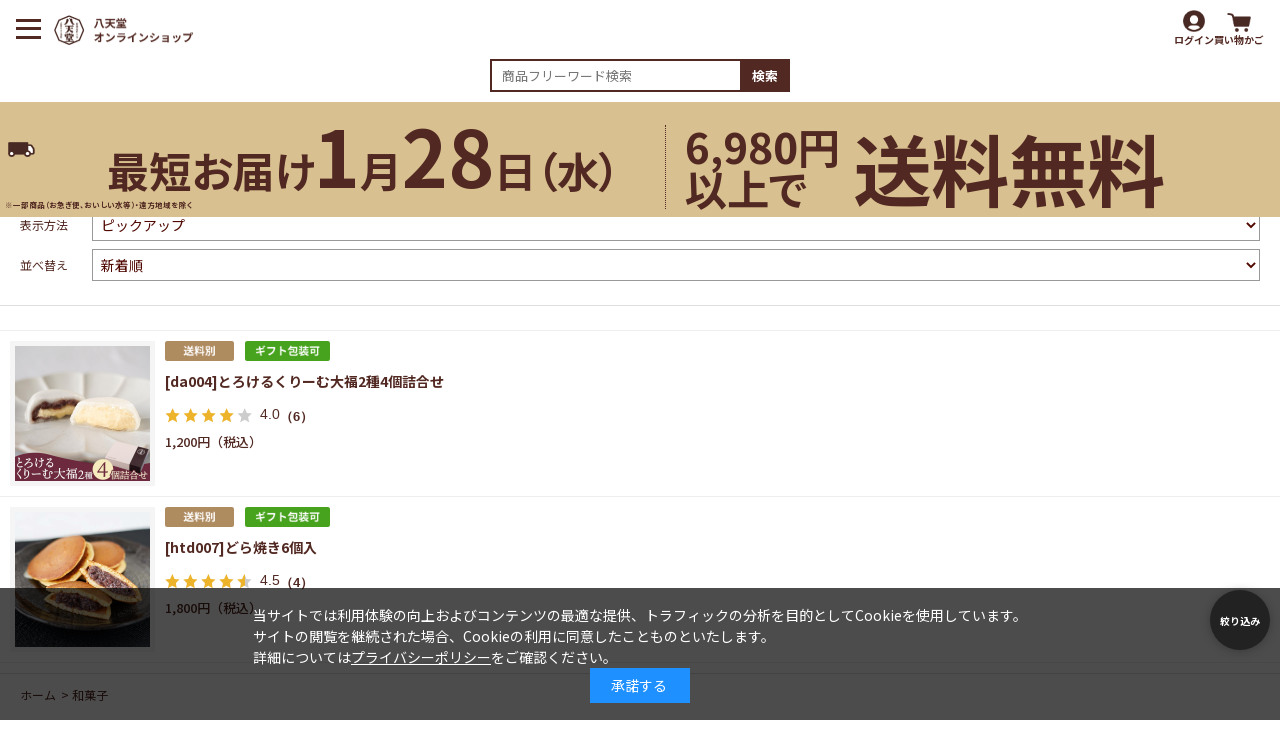

--- FILE ---
content_type: text/html; charset=utf-8
request_url: https://hattendo.jp/shop/c/cjapanesesweets_dD_snd/?ismodesmartphone=on
body_size: 9921
content:
<!DOCTYPE html>
<html data-browse-mode="S" lang="ja" >
<head>
<meta charset="UTF-8">
<meta name="format-detection" content="telephone=no">
<title>和菓子(並び順：新着順)</title>
<link rel="canonical" href="https://hattendo.jp/shop/c/cjapanesesweets/">


<meta name="description" content="和菓子(並び順：新着順)">
<meta name="keywords" content="和菓子">

<meta name="wwwroot" content="" />
<meta name="rooturl" content="https://hattendo.jp" />
<meta name="viewport" content="width=device-width, user-scalable=no, initial-scale=1, maximum-scale=1">
<link rel="stylesheet" type="text/css" href="https://fonts.googleapis.com/css2?family=Josefin+Sans:wght@400;500;700&family=Noto+Sans+JP:wght@400;500;700&display=swap">
<link rel="stylesheet" type="text/css" href="https://ajax.googleapis.com/ajax/libs/jqueryui/1.13.1/themes/ui-lightness/jquery-ui.min.css">
<link rel="stylesheet" type="text/css" href="/css/sys/sb_reset.css">
<link rel="stylesheet" type="text/css" href="/css/sys/sb_base.css">
<link rel="stylesheet" type="text/css" href="/css/sys/sb_block_icon_image.css">

<link rel="stylesheet" type="text/css" href="/css/usr/sb_base.css">
<link rel="stylesheet" type="text/css" href="/css/usr/sb_layout.css">
<link rel="stylesheet" type="text/css" href="/css/usr/sb_block.css">
<link rel="stylesheet" type="text/css" href="/css/usr/sb_user.css">

<link rel="stylesheet" type="text/css" href="/css/usr/sb_firstview_category.css">


<link rel="stylesheet" type="text/css" href="/css/usr/sb_firstview_header.css">


<link rel="stylesheet" type="text/css" href="/css/sys/sb_base_form.css" media="print" onload="this.media='all'">
<link rel="stylesheet" type="text/css" href="/css/sys/sb_base_misc.css" media="print" onload="this.media='all'">
<link rel="stylesheet" type="text/css" href="/css/sys/sb_layout.css" media="print" onload="this.media='all'">
<link rel="stylesheet" type="text/css" href="/css/sys/sb_block_common.css" media="print" onload="this.media='all'">
<link rel="stylesheet" type="text/css" href="/css/sys/sb_block_customer.css" media="print" onload="this.media='all'">
<link rel="stylesheet" type="text/css" href="/css/sys/sb_block_goods.css" media="print" onload="this.media='all'">
<link rel="stylesheet" type="text/css" href="/css/sys/sb_block_order.css" media="print" onload="this.media='all'">
<link rel="stylesheet" type="text/css" href="/css/sys/sb_block_misc.css" media="print" onload="this.media='all'">
<link rel="stylesheet" type="text/css" href="/css/sys/sb_block_store.css" media="print" onload="this.media='all'">
<link rel="stylesheet" type="text/css" href="/css/sys/sb_block_page_category.css" media="print" onload="this.media='all'">
<link rel="stylesheet" type="text/css" href="/css/sys/sb_block_page.css" media="print" onload="this.media='all'">
<script src="https://ajax.googleapis.com/ajax/libs/jquery/3.5.1/jquery.min.js" defer></script>
<script src="https://ajax.googleapis.com/ajax/libs/jqueryui/1.13.1/jquery-ui.min.js" defer></script>
<script src="/lib/js.cookie.js" defer></script>
<script src="/lib/jquery.balloon.js" defer></script>
<script src="/lib/goods/jquery.tile.min.js" defer></script>
<script src="/lib/modernizr-custom.js" defer></script>
<script src="/js/sys/tmpl.js" defer></script>
<script src="/js/sys/msg.js" defer></script>
<script src="/js/sys/sys.js" defer></script>
<script src="/js/sys/common.js" defer></script>
<script src="/js/sys/smartpn.js" defer></script>
<script src="/js/sys/goods_cartlist_sb.js" defer></script>
<script src="/js/sys/search_suggest.js" defer></script>
<script src="/js/sys/ui.js" defer></script>
<script src="/js/sys/dmp_data_send.js" ></script>


<!-- Google Tag Manager -->
<script>(function(w,d,s,l,i){w[l]=w[l]||[];w[l].push({'gtm.start':
new Date().getTime(),event:'gtm.js'});var f=d.getElementsByTagName(s)[0],
j=d.createElement(s),dl=l!='dataLayer'?'&l='+l:'';j.async=true;j.src=
'https://www.googletagmanager.com/gtm.js?id='+i+dl;f.parentNode.insertBefore(j,f);
})(window,document,'script','dataLayer','GTM-KS2R545T');</script>
<!-- End Google Tag Manager -->



<meta name="google-site-verification" content="iiWIbQvApP0QUQ6TTLq5upBomzK9FwxwzYCxUR5bvzA" />

<!-- Google tag (gtag.js) -->
<script async src="https://www.googletagmanager.com/gtag/js?id=G-VFWPZ8QS1P"></script>
<script>
  window.dataLayer = window.dataLayer || [];
  function gtag(){dataLayer.push(arguments);}
  gtag('js', new Date());

  gtag('config', 'G-VFWPZ8QS1P');
</script>

<link rel="stylesheet" type="text/css" href="https://fonts.googleapis.com/css2?family=Josefin+Sans:wght@400;500;700&family=Noto+Sans+JP:wght@400;500;700&display=swap">
<link rel="stylesheet" type="text/css" href="/css/usr/sb_base.css" media="print" onload="this.media='all'">
<link rel="stylesheet" type="text/css" href="/css/usr/sb_layout.css" media="print" onload="this.media='all'">
<link rel="stylesheet" type="text/css" href="/css/usr/sb_block.css" media="print" onload="this.media='all'">
<link rel="stylesheet" type="text/css" href="/css/usr/sb_user.css" media="print" onload="this.media='all'">
<script src="/js/usr/tmpl.js" defer></script>
<script src="/js/usr/msg.js" defer></script>
<script src="/js/usr/user_sb.js" defer></script>
<script src="/lib/lazysizes.min.js" defer></script>
<link rel="apple-touch-icon" href="/img/usr/common/apple-touch-icon.png">


<script src="/js/usr/category_sb.js" defer></script>
<!-- etm meta -->
<meta property="etm:device" content="mobile" />
<meta property="etm:page_type" content="goodslist" />
<meta property="etm:cart_item" content="[]" />
<meta property="etm:attr" content="" />


<script src="/js/sys/goods_ajax_cart_sb.js" defer></script>

<script src="/js/sys/goods_ajax_bookmark_sb.js" defer></script>
<!-- Global site tag (gtag.js) - Google Analytics -->
<script async src="https://www.googletagmanager.com/gtag/js?id=G-VFWPZ8QS1P"></script>
<script>
  window.dataLayer = window.dataLayer || [];
  function gtag(){dataLayer.push(arguments);}

  gtag('js', new Date());
  
  
  gtag('config', 'G-VFWPZ8QS1P', { 'user_id': null });
  
</script>

<meta property="og:url" content="https://hattendo.jp/shop/c/cjapanesesweets/">
<meta property="og:type" content="article">



<meta property="og:title" content="和菓子(並び順：新着順)">
<meta property="og:description" content="和菓子(並び順：新着順)">
<meta property="og:site_name" content="八天堂公式ホームページ">







</head>
<body class="page-category" >

<!-- Google Tag Manager (noscript) -->
<noscript><iframe src="https://www.googletagmanager.com/ns.html?id=GTM-KS2R545T"
height="0" width="0" style="display:none;visibility:hidden"></iframe></noscript>
<!-- End Google Tag Manager (noscript) -->




<div class="wrapper">

	
	
			<!-- Google Tag Manager (noscript) -->
<noscript><iframe src="https://www.googletagmanager.com/ns.html?id=GTM-KS2R545T"
height="0" width="0" style="display:none;visibility:hidden"></iframe></noscript>
<!-- End Google Tag Manager (noscript) -->


<header id="header" class="pane-header">
	<div class="block-header-nav">
		<div class="hatten_header_left">
			<div id="header_menu">
				<span>メニュー</span>
			</div>
			<h1 class="block-header-logo">
				<a class="block-header-logo--link" href="/shop/"><img class="block-header-logo--img" alt="sitelogo" src="/img/usr/common/hatten_logo_sp.png"></a>
			</h1>
		</div>
		<ul class="block-headernav--item-list right-list">
			<li class="block-headernav--item-login">
				<a href="/shop/customer/menu.aspx">ログイン</a>
			</li>
			<li class="block-headernav--item-cart">
				<a href="/shop/cart/cart.aspx">
					<span class="block-headernav--cart-count js-cart-count"></span>
					買い物かご
				</a>
			</li>
		</ul>
	</div>
	<div class="block_hatten_search">
		<form name="frmSearch" method="get" action="/shop/goods/search.aspx">
			<input type="hidden" name="search" value="x">
			<input class="block-header-search--keyword js-suggest-search" type="text" value="" tabindex="1" id="keyword" placeholder="商品フリーワード検索" title="商品をお探しですか？" name="keyword" data-suggest-submit="on" autocomplete="off">
			<button class="block-header-search--submit btn btn-default" type="submit" tabindex="1" name="search" value="search">検索</button>
			<div class="popular_keywords">
				<p class="popular_keywords_tit">人気キーワード：</p>
				<ul class="popular_keywords_txt">
<li><a href="https://hattendo.jp/shop/r/rwinter-gift2025/">冬ギフト</a></li>
<li><a href="https://hattendo.jp/shop/r/rdisney-sweetsbun-selection/">ディズニー</a></li>
                    <li><a href="https://hattendo.jp/shop/goods/search.aspx?search=x&keyword=%E5%AE%9A%E7%95%AA&search=search">くりーむパン</a></li>
                    <li><a href="https://hattendo.jp/shop/r/rexpress-delivery/">お急ぎ便</a></li>
                    <li><a href="https://hattendo.jp/shop/r/rshipping-included/">送料込み</a></li>
                    <li><a href="https://hattendo.jp/shop/goods/search.aspx?search=x&keyword=%E3%81%8A%E8%A9%A6%E3%81%97&search=search">お試し</a></li>
                 
			　</ul>
			</div>
		</form>
	</div>
	<div class="search_form_touch_bg"></div>
	<div class="block_haisou_date">
		<div class="date_group">
			<p class="date">最短お届け<span class="number" id="haisou_month">**</span>月<span class="number" id="haisou_day">**</span>日（<span class="week" id="haisou_week">*</span>）</p>
			<p class="kome">※一部商品（お急ぎ便、おいしい水等）・遠方地域を除く </p>
		</div>
		<div class="free">6,980円<br>以上で<span class="postage_free">送料無料</span></div>
	</div>
</header>

			
				
			
	

<main class="pane-main">

<div class="block-category-list">




<h1 class="h1 block-category-list--header">和菓子</h1>


<div class="block-category-list--promotion-freespace">

</div>




<div class="block-category-list--topic"></div>






<div id="block_of_filter" class="block-filter">
	<form id="frmFilterList" name="frmFilterList" method="get" action="https://hattendo.jp/shop/c/cjapanesesweets_dD_snd/" class="block-filter--form">
		
		<div class="block-filter--filter-form">
			<div class="block-filter--header js-filter-header">
				<h2 class="block-filter--header-label">絞り込み</h2>
			</div>
			<div class="block-filter--modal js-filter-frame">
				<div class="block-filter--frame">
					<h2 class="block-filter--frame-header">絞り込み</h2>
					<div class="block-filter--frame-close js-filter-close">閉じる</div>
					<ul class="block-filter--filter-items js-filter-items">
						<li class="block-filter--list-item">
	<div id="div_filter13" class="block-filter--list-item-container js-filter-box block-filter--close">
		<div class="block-filter--select-label js-filter-box-inner-label">在庫有無</div>
		<div class="block-filter--expand-icon"><div class="block-icon-image-double-small block-icon-image--plus"></div></div>
	</div>
	<div id="layer_" class="block-filter--filter-options hidden">
		<div class="block-filter--element">
	<div class="block-filter--option-items">
		
		<input name="filtercode13" type="checkbox" id="filtercode13" value="1" /><label class="checkbox" for="filtercode13">在庫あり</label>
	</div>
</div>

	</div>
</li>
					</ul>
				</div>
				<div class="block-filter--frame-bg js-filter-close"></div>
			</div>
		</div>
	</form>
</div>
<script src="/js/sys/goods_filter_sb.js" type="text/javascript" defer></script>

<div class="block-category-list--goods"><div class="block-goods-list--display-style-items js-style-items">
	<div class="block-style--header  js-style-header block-style--close">
		<h2>表示方法</h2>
		<div class="block-style--expand-icon">
			<div class="block-icon-image--style block-icon-image-double-small block-icon-image--minus"></div>
		</div>
	</div>
	<div class="block-style--element">
		<div class="block-style--select"><select class="block-goods-list--display-style-items-selectbox" name="g_class0" onchange="javascript:ecblib.smartpn.locationJump(this.value);"><option value="" selected>ピックアップ</option><option value="/shop/c/cjapanesesweets_dT_snd/" >サムネイル</option></select></div>
	</div>
</div>
<script src="/js/sys/goods_style_sb.js" type="text/javascript" defer></script>

<div class="block-goods-list--sort-order-items js-sort-items">
	<div class="block-sort--header  js-sort-header block-sort--close">
		<h2>並べ替え</h2>
		<div class="block-sort--expand-icon">
			<div class="block-icon-image--sort block-icon-image-double-small block-icon-image--minus"></div>
		</div>
	</div>
	<div class="block-sort--element">
		<div class="block-sort--select"><select class="block-goods-list--sort-order-items-selectbox" name="g_class0" onchange="javascript:ecblib.smartpn.locationJump(this.value);"><option value="" selected>新着順
                                         </option><option value="/shop/c/cjapanesesweets_dD_sg/" >商品コード
                                         </option><option value="/shop/c/cjapanesesweets_dD_sgn/" >商品名
                                         </option><option value="/shop/c/cjapanesesweets_dD_srd/" >発売日
                                         </option><option value="/shop/c/cjapanesesweets_dD_ssp/" >価格(安い順)
                                         </option><option value="/shop/c/cjapanesesweets_dD_sspd/" >価格(高い順)
                                         </option><option value="/shop/c/cjapanesesweets_dD_srd-gn/" >発売日＋商品名</option></select></div>
	</div>
</div>
<script src="/js/sys/goods_sort_sb.js" type="text/javascript" defer></script>





<div class="block-pickup-list-p" id="goods_list_auto_load_area">
<ul class="block-pickup-list-p--items js-goods-list-wrapper js-enhanced-ecommerce-goods-list-wrapper">
<li class="block-pickup-list-p--item js-enhanced-ecommerce-item">
<a href="/shop/g/gda004/" data-category="和菓子(japanesesweets)" data-category1="和菓子(japanesesweets)" data-category2="和菓子(japanesesweets)" data-category3="和菓子(japanesesweets)" data-category4="和菓子(japanesesweets)" data-brand="" class="js-enhanced-ecommerce-goods-name">
<div class="block-pickup-list-p--goods-image">
<figure class="img-center">
<img src="/img/usr/lazyloading.png" data-src="/img/goods/S/da004.jpg" alt="[da004]とろけるくりーむ大福2種4個詰合せ" class="lazyload">
</figure>
</div>
<div class="block-pickup-list-p--goods-description">

		<div class="block-icon">
			
			
			
			<span class="block-icon--src1"><img src="/img/usr/lazyloading.png" data-src="/img/icon/icon-sbetu.png" alt="送料別" class="lazyload"></span>
			<span class="block-icon--src2"><img src="/img/usr/lazyloading.png" data-src="/img/icon/icon-giftok.png" alt="ギフト包装可" class="lazyload"></span>
			
		</div>

	<div class="block-pickup-list-p--goods-name">[da004]とろけるくりーむ大福2種4個詰合せ</div>
	
	
	<div class="block-pickup-list-p--price-infos">
	
		<div class="block-pickup-list-p--price-items">
			<div class="block-pickup-list-p--price price js-enhanced-ecommerce-goods-price"> 1,200円</div>

	

		
		</div>
	</div>
</div>
</a>
</li>
<li class="block-pickup-list-p--item js-enhanced-ecommerce-item">
<a href="/shop/g/ghtd007/" data-category="和菓子(japanesesweets)" data-category1="和菓子(japanesesweets)" data-category2="和菓子(japanesesweets)" data-category3="和菓子(japanesesweets)" data-category4="和菓子(japanesesweets)" data-brand="" class="js-enhanced-ecommerce-goods-name">
<div class="block-pickup-list-p--goods-image">
<figure class="img-center">
<img src="/img/usr/lazyloading.png" data-src="/img/goods/S/htd007.jpg" alt="[htd007]どら焼き6個入" class="lazyload">
</figure>
</div>
<div class="block-pickup-list-p--goods-description">

		<div class="block-icon">
			
			
			
			<span class="block-icon--src1"><img src="/img/usr/lazyloading.png" data-src="/img/icon/icon-sbetu.png" alt="送料別" class="lazyload"></span>
			<span class="block-icon--src2"><img src="/img/usr/lazyloading.png" data-src="/img/icon/icon-giftok.png" alt="ギフト包装可" class="lazyload"></span>
			
		</div>

	<div class="block-pickup-list-p--goods-name">[htd007]どら焼き6個入</div>
	
	
	<div class="block-pickup-list-p--price-infos">
	
		<div class="block-pickup-list-p--price-items">
			<div class="block-pickup-list-p--price price js-enhanced-ecommerce-goods-price"> 1,800円</div>

	

		
		</div>
	</div>
</div>
</a>
</li>

</ul>
</div>

</div>





<div class="block-topic-path">
	<ul class="block-topic-path--list" id="bread-crumb-list" itemscope itemtype="https://schema.org/BreadcrumbList">
		<li class="block-topic-path--category-item block-topic-path--item__home" itemscope itemtype="https://schema.org/ListItem" itemprop="itemListElement">
	<a href="https://hattendo.jp/shop/" itemprop="item">
		<span itemprop="name">ホーム</span>
	</a>
	<meta itemprop="position" content="1" />
</li>

<li class="block-topic-path--category-item block-topic-path--item__current" itemscope itemtype="https://schema.org/ListItem" itemprop="itemListElement">
	&gt;
	<a href="https://hattendo.jp/shop/c/cjapanesesweets/" itemprop="item">
		<span itemprop="name">和菓子</span>
	</a>
	<meta itemprop="position" content="2" />
</li>


	</ul>

</div>



</div>





</main>

	
	<footer class="pane-footer">
		<p id="footer_pagetop" class="block-page-top"><a href="#header"></a></p>
		
				<div class="block_hatten_footertop">
<!--
	<div class="block-footernav-top">
		<ul class="sitemap_layout">
			<li><p class="acrd_sw">商品を探す</p>
				<ul class="sitemap_menu">
					<li><a href="/shop/#">商品一覧</a></li>
					<li><a href="/shop/#">カテゴリから探す</a></li>
					<li><a href="/shop/#">用途から探す</a></li>
					<li><a href="/shop/#">価格帯から探す</a></li>
					<li><a href="/shop/#">WEBカタログ</a></li>
				</ul>
			</li>
			<li><p class="acrd_sw">カスタマーサービス</p>
				<ul class="sitemap_menu">
					<li><a href="/shop/pages/customer.aspx">お問合せ</a></li>
					<li><a href="/shop/pages/faq.aspx">よくあるご質問</a></li>
					<li><a href="/shop/pages/member.aspx">会員登録について</a></li>
					<li><a href="/shop/pages/guide.aspx">ショッピングガイド</a></li>
					<li><a href="/shop/pages/guide.aspx#delivery">配送について</a></li>
					<li><a href="/shop/pages/tabekata.aspx">美味しいお召し上がり方</a></li>
				</ul>
			</li>
			<li><p class="acrd_sw">八天堂について</p>
				<ul class="sitemap_menu">
					<li><a href="/shop/pages/about_hattendo.aspx">八天堂について</a></li>
					<li><a href="https://hattendo.co.jp/category/news/">お知らせ（八天堂ニュース）</a></li>
					<li><a href="https://hattendo-village.jp/">八天堂ビレッジ</a></li>
					<li><a href="/shop/pages/store.aspx">販売店一覧</a></li>
					<li><a href="/shop/pages/company.aspx">会社概要・沿革</a></li>
					<li><a href="/shop/pages/recruit.aspx">採用情報</a></li>
					<li><a href="/shop/pages/welfare.aspx">福利厚生および健康経営</a></li>
					<li><a href="/shop/pages/csr.aspx">CSRおよびその他活動</a></li>
					<li><a href="/shop/pages/quality.aspx">品質管理</a></li>
					<li><a href="/shop/pages/nursery.aspx">保育園園児募集</a></li>
				</ul>
			</li>
		</ul>
	</div>
-->
	<div class="block-footer-sns">
		<p class="sttl">公式SNS</p>
		<ul class="block-footer-sns--list">
		<li class="twitter"><a href="https://twitter.com/HattendoINC" target="_blank" rel="noopener noreferrer"><figure><img src="/img/usr/common/sp_ico_x.png" alt="Twitter"></figure></a></li>
		<li class="instagram"><a href="https://www.instagram.com/hattendo_official/" target="_blank" rel="noopener noreferrer"><figure><img src="/img/usr/common/sp_ico_instagram.png" alt="Instagram"></figure></a></li>
		<li class="line"><a href="https://lin.ee/bJQItaQ" target="_blank" rel="noopener noreferrer"><figure><img src="/img/usr/common/sp_ico_line.png" alt="LINE"></figure></a></li>
		<li class="tiktok"><a href="https://www.tiktok.com/@hattendo.jp" target="_blank" rel="noopener noreferrer"><figure><img src="/img/usr/common/sp_ico_tiktok.png" alt="tiktok"></figure></a></li>
		<li class="youtube"><a href="https://www.youtube.com/channel/UCrATvNQ0FekrDR5nXjroFvg" target="_blank" rel="noopener noreferrer"><figure><img src="/img/usr/common/sp_ico_youtube.png" alt="youtube"></figure></a></li>
		<li class="facebook"><a href="https://www.facebook.com/%E6%A0%AA%E5%BC%8F%E4%BC%9A%E7%A4%BE%E5%85%AB%E5%A4%A9%E5%A0%82-104560124552066" target="_blank" rel="noopener noreferrer"><figure><img src="/img/usr/common/sp_ico_fb.png" alt="Facebook"></figure></a></li>
		</ul>
	</div>
</div>
<div id="footernav" class="block-footernav">
	<ul>
			<li><a href="/shop/pages/corporate.aspx">法人のお客様へ</a></li>
			<li><a href="/shop/pages/member.aspx">会員登録について</a></li>
			<li><a href="/shop/pages/privacy.aspx">個人情報保護について</a></li>
			<li><a href="/shop/pages/law.aspx">特定商取引に基づく表示</a></li>
			<li><a href="/shop/pages/social_media_policy.aspx">ソーシャルメディアポリシー</a></li>
			<li><a href="/shop/pages/site_policy.aspx">サイトポリシー</a></li>
			<li><a href="/shop/pages/terms.aspx">ご利用規約</a></li>
	</ul>
</div>
<div class="block_footer_logo_info">
	<figure class="logo"><img src="/img/usr/common/hatten_footer_logo.png" alt=""></figure>
	<div class="txt">
		<p class="company">株式会社八天堂</p>
		<p class="address mb10">〒723-0051 広島県三原市宮浦3丁目31-7</p>
		<p class="address">お問合せ<br>
		八天堂お客様相談室　TEL:<a style="color: #FFF;" href="tel:0120-52-7152">0120-52-7152</a><br>
		受付時間 9:00-17:00（土日祝休）<br>
		土・日・祝日はお休みをいただいております。</p>
	</div>
</div>

<p style="font-size: 12px; color:#FFF; padding: 0 3% 0 3%;" class="mt20">受付状況により、電話がつながりにくいこともありますので、予めご了承ください。<br>
万一品質に不都合がございましたら、現品とパッケージを保管の上でお問合せください。</p>


<div class="block_footer_nav_3 mb20" style="text-align: center;">
  <p class="ssttl">関連コンテンツ</p>
  <ul>
    <li class="mb10"><a href="https://apps.apple.com/jp/app/id1474615323" target="_blank" rel="noopener noreferrer"><img src="/img/usr/common/bnr_footer_01.png" alt="八天堂公式アプリ誕生"></a></li>
    <li class="mb10"><a href="https://sora-michi-minato.jp/" target="_blank" rel="noopener noreferrer"><img src="/img/usr/common/bnr_footer_03.png" alt="Sora no Eki OHCARD"></a></li>
    <li class="mb10"><a href="https://xn--v9j5a5ayy9c7b5140czuc.jp/" target="_blank" rel="noopener noreferrer"><img src="/img/usr/common/bnr_footer_04.png" alt="広島みはらプリン"></a></li>
    <li class="mb10"><a href="https://www.jaf.or.jp/jafnavi/membership/facility/detail/hattendo/index.php" target="_blank" rel="noopener noreferrer"><img src="/img/usr/common/bnr_footer_05.png" alt="JAFナビ"></a></li>
	<li class="mb10"><a href="https://search.rakuten.co.jp/search/mall/%E5%85%AB%E5%A4%A9%E5%A0%82/-/tg1037364/?sid=374002" target="_blank" rel="noopener noreferrer"><img src="/img/usr/common/bnr_footer_06.jpg" alt="ふるさと納税"></a></li>
	<li><a href="https://furusato-mihara.jp/" target="_blank" rel="noopener noreferrer"><img src="/img/usr/common/bnr_footer_07.jpg" alt="せとうちみはらのふるさと納税"></a></li>
  </ul>
</div>

<!-- <div class="footer_bnr mb70" style="width: 90%; margin: auto;">
      <ul>
          <li><a target="_blank" href="https://hattendofarm.shopselect.net/"><img src="/img/usr/common/bnr_noufuku.jpg" alt="ノウフクマルシェ"></a></li>
      </ul>
</div> -->

<div class="block_hatten_footer">
	<p id="copyright" class="block-copyright">&copy;HATTENDO Co., Ltd.</p>
	<div class="select_lang">
		<span class="btn_ja">日本語</span>
		<a href="https://hattendo.net">English</a>
	</div>
</div>

		
		<div class="block-switcher">
	<div class="block-switcher-container">
		<a class="block-switcher--switch" href="?ismodesmartphone=off">
			<div class="block-switcher--switch--inline"><div class="block-icon-image-switcher block-icon-image--desktop"></div></div><div class="block-switcher--switch--inline">PC</div>
		</a>
	</div>
	<div class="block-switcher-container">
		<div class="block-switcher--current">
			<div class="block-switcher--switch--inline"><div class="block-icon-image-switcher block-icon-image--mobile-phone"></div></div><div class="block-switcher--switch--inline">SP</div>
		</div>
	</div>
</div>


	</footer>

</div>

		<div id="menu_view">
	<div class="menu_inner">

		<div class="block_hatten_bnr">
			<ul>
				<li><a target="_blank" href="https://apps.apple.com/jp/app/%E5%85%AB%E5%A4%A9%E5%A0%82%E5%85%AC%E5%BC%8F%E3%82%A2%E3%83%97%E3%83%AA-%E3%81%8A%E5%BE%97%E3%81%AA%E3%82%AF%E3%83%BC%E3%83%9D%E3%83%B3%E3%82%84%E6%9C%80%E6%96%B0%E6%83%85%E5%A0%B1%E3%82%92%E3%81%8A%E5%B1%8A%E3%81%91/id1474615323"><img alt="アプリで810円OFF" src="/img/usr/top/top_headbnr04_sp.jpg"></a></li>
				<!-- <li><a target="_blank" href="https://lin.ee/eFyx1yG"><img alt="LINE友だち追加で500円OFF" src="/img/usr/top/top_bodyheadbnr01_sp.jpg"></a></li> -->
			    <!-- <li><a target="_blank" href="https://apps.apple.com/jp/app/id1474615323"><img alt="公式アプリ" src="/img/usr/common/bnr_app_onlineshop.jpg"></a></li> -->
			    <!-- <li><a target="_blank" href="https://hattendo.co.jp/2023/11/06/1/"><img alt="ブラックフライデー" src="/img/usr/common/sidebnr_blackfriday202311_sp.jpg"></a></li> -->
			</ul>
		</div>

		<!-- <div class="block_hatten_search">
			<form name="frmSearch" method="get" action="/shop/goods/search.aspx">
				<input type="hidden" name="search" value="x">
				<input class="block-header-search--keyword js-suggest-search" type="text" value="" tabindex="1" id="keyword" placeholder="商品フリーワード検索" title="商品をお探しですか？" name="keyword" data-suggest-submit="on" autocomplete="off">
				<button class="block-header-search--submit btn btn-default" type="submit" tabindex="1" name="search" value="search">検索</button>
		</form>
		</div> -->

		<!-- <div class="popular_keywords">
			<p class="popular_keywords_tit">人気キーワード：</p>
			<ul class="popular_keywords_txt">
<li><a href="https://hattendo.jp/shop/r/rwinter-gift2025/">冬ギフト</a></li>
<li><a href="https://hattendo.jp/shop/r/rdisney-sweetsbun-selection/">ディズニー</a></li>
                    <li><a href="https://hattendo.jp/shop/goods/search.aspx?search=x&keyword=%E5%AE%9A%E7%95%AA&search=search">くりーむパン</a></li>
                    <li><a href="https://hattendo.jp/shop/r/rexpress-delivery/">お急ぎ便</a></li>
                    <li><a href="https://hattendo.jp/shop/r/rshipping-included/">送料込み</a></li>
                    <li><a href="https://hattendo.jp/shop/goods/search.aspx?search=x&keyword=%E3%81%8A%E8%A9%A6%E3%81%97&search=search">お試し</a></li>
			</ul>
		</div> -->

		<div class="block_hatten_menu_nav mb10">
			<ul class="hatten_category_list">
				<li><a href="javascript:void(0)">八天堂について</a><p class="acrd_sw"></p>
					<ul class="hatten_menugoods_list acrd_navi">
						<li><a href="/shop/pages/about_hattendo.aspx">八天堂について</a></li>
						<li><a href="https://hattendo-village.jp/">八天堂ビレッジ</a></li>
						<li><a target="_blank" href="https://hattendo.co.jp/90th/">90周年記念サイト</a></li>
						<li><a target="_blank" href="https://hattendo.co.jp/hattendo_newtoro/">にゅーとろ</a></li>
						<li><a href="/shop/pages/welfare.aspx">福利厚生および健康経営</a></li>
						<li><a href="/shop/pages/csr.aspx">CSRおよびその他活動</a></li>
						<li><a href="/shop/pages/quality.aspx">品質管理</a></li>
						<li><a href="/shop/pages/nursery.aspx">保育園園児募集</a></li>
						<li><a href="/shop/pages/social.aspx">ソーシャルメディア</a></li>
					</ul>
				</li>
				<li><a href="/shop/pages/store.aspx">店舗一覧</a></li>
				<li><a href="javascript:void(0)">カスタマーサービス</a><p class="acrd_sw"></p>
					<ul class="hatten_menugoods_list acrd_navi">
						<li><a href="/shop/pages/member.aspx">会員登録について</a></li>
						<li><a href="/shop/pages/guide.aspx">ショッピングガイド</a></li>
						<li><a href="/shop/pages/guide.aspx#delivery">送料・商品のお届けについて</a></li>
						<li><a href="/shop/pages/tabekata.aspx">美味しいお召し上がり方</a></li>
					</ul>
				</li>
				<li><a href="javascript:void(0)">商品カテゴリ</a><p class="acrd_sw"></p>
					<ul class="hatten_menugoods_list acrd_navi">
						<li><a href="/shop/c/cseason/">季節限定・期間限定</a></li>
						<li><a href="/shop/r/rexpress-delivery/">お急ぎ便</a></li>
						<li><a href="/shop/c/ccreambun/">くりーむパン</a></li>
						<li><a href="/shop/c/cmelonbun/">メロンパン</a></li>
						<li><a href="/shop/c/csweetsbun/">スイーツパン</a></li>
						<li><a href="/shop/c/ccake/">ケーキ</a></li>
						<li><a href="/shop/c/cjapanesesweets/">和菓子</a></li>
						<li><a href="/shop/c/cwesternsweets/">洋菓子</a></li>
						<!--<li><a href="/shop/c/cmealbun/">惣菜パン</a></li>-->
						<li><a href="/shop/c/cassortment/">詰め合わせ</a></li>
						<li><a href="/shop/c/ccollaboration/">コラボ</a></li>
						<li><a href="/shop/r/rwater/">おいしい水</a></li>
						<!--<li><a href="/shop/pages/social_gift.aspx">ソーシャルギフト</a></li>-->
					</ul>
				</li>
			</ul>
		</div>


		<div class="block_hatten_menu_nav mb20">
			<ul class="hatten_category_list hatten_category_list_about">
				<li class="cate_borderoff"><a href="/shop/pages/company.aspx">会社情報</a></li>
				<li class="cate_borderoff"><a target="_blank" href="https://hattendo.co.jp/category/news/">ニュース</a></li>
				<li class="cate_borderoff"><a href="/shop/pages/recruit.aspx">採用情報</a></li>
				<li class="cate_borderoff"><a target="_blank" href="https://search.rakuten.co.jp/search/mall/%E5%85%AB%E5%A4%A9%E5%A0%82/-/tg1037364/?sid=374002">三原市ふるさと納税</a></li>
				<li class="cate_borderoff"><a href="/shop/pages/customer.aspx">お問合せ</a></li>
				<li class="cate_borderoff"><a href="/shop/pages/faq.aspx">よくあるご質問</a></li>
				<li class="cate_borderoff"><a target="_blank" href="https://hattendo.net/contact/">海外へのお問合せ</a></li>
				<li class="cate_borderoff"><a target="_blank" href="https://hattendo.net/"><span class="hatten_category_list_about_eg">EN</span></a></li>
			</ul>
		</div>

	</div>
</div>


<meta name="google-site-verification" content="iiWIbQvApP0QUQ6TTLq5upBomzK9FwxwzYCxUR5bvzA" />

<!-- ReviCo Tag Start -->
<div id="revico-review-tagmanager" class="revico-tagmanager" data-revico-tenantid="0f28f3a2-689c-4afa-bb98-0e31b202ef68" data-revico-tagmanager-code="SP-ReviCo"></div>
<script type="text/javascript" charset="UTF-8" src="https://show.revico.jp/providejs/tagmanager.js" defer></script>
<!-- ReviCo Tag End -->

<!-- Google Tag Manager (noscript) -->
<noscript><iframe src="https://www.googletagmanager.com/ns.html?id=GTM-W4288KN4"
height="0" width="0" style="display:none;visibility:hidden"></iframe></noscript>
<!-- End Google Tag Manager (noscript) -->

<!-- Google Tag Manager -->
<script>(function(w,d,s,l,i){w[l]=w[l]||[];w[l].push({'gtm.start':
new Date().getTime(),event:'gtm.js'});var f=d.getElementsByTagName(s)[0],
j=d.createElement(s),dl=l!='dataLayer'?'&l='+l:'';j.async=true;j.src=
'https://www.googletagmanager.com/gtm.js?id='+i+dl;f.parentNode.insertBefore(j,f);
})(window,document,'script','dataLayer','GTM-KS2R545T');</script>
<!-- End Google Tag Manager --><script type="application/l-recommend">
 {
     "show": {
         "categoryCode": "japanesesweets"
     }
 }
</script>
<div id="cookieBox">
	<div class="block-cookie-consent">
		<div class="block-cookie-consent--text">
		当サイトでは利用体験の向上およびコンテンツの最適な提供、トラフィックの分析を目的としてCookieを使用しています。<br>
		サイトの閲覧を継続された場合、Cookieの利用に同意したことものといたします。<br>
		詳細については<a href="/shop/pages/privacy.aspx" class="block-cookie-consent-privacy-link">プライバシーポリシー</a>をご確認ください。
		</div>
		<div id="consentButton" class="block-cookie-consent--btn">承諾する</div>
	</div>
</div>
<script src="/js/sys/cookie_policy.js" defer></script>


</body>
</html>


--- FILE ---
content_type: text/css
request_url: https://hattendo.jp/css/sys/sb_reset.css
body_size: 596
content:
@charset "UTF-8";

html, body, div, span, object, iframe,h1, h2, h3, h4, h5, h6, p, blockquote, pre,abbr, address, cite, code,del, dfn, em, img, ins, kbd, q, samp,small, strong, sub, sup, var,b, i,dl, dt, dd, ol, ul, li,fieldset, form, label, legend,table, caption, tbody, tfoot, thead, tr, th, td,article, aside, canvas, details, figcaption, figure,footer, header, hgroup, menu, nav, section, summary,time, mark, audio, video {
  margin:0;
  padding:0;
  border:0;
  outline:0;
  font-size: 100%;
  vertical-align:baseline;
  background:transparent;
}
body {
  line-height:1;
  -webkit-text-size-adjust: none;
}
article,aside,details,figcaption,figure,footer,header,hgroup,menu,nav,section {
  display:block;
}
ul {
  list-style:none;
}
blockquote, q {
  quotes:none;
}
blockquote:before, blockquote:after,q:before, q:after {
  content:'';
  content:none;
}
a {
  margin:0;
  padding:0;
  vertical-align:baseline;
  background:transparent;
}
/* change colours to suit your needs */
ins {
  background-color:#ff9;
  color:#000;
  text-decoration:none;
}
/* change colours to suit your needs */
mark {
  background-color:#ff9;
  color:#000;
  font-style:italic;
  font-weight:bold;
}
del {
  text-decoration: line-through;
}
abbr[title], dfn[title] {
  border-bottom:1px dotted inherit;
  cursor:help;
}
table {
  border-collapse:collapse;
  border-spacing:0;
}
/* change border colour to suit your needs */
hr {
  display:block;
  height:1px;
  border:0;
  border-top:1px solid #cccccc;
  margin:1em 0;
  padding:0;
}
input,select {
  vertical-align:middle;
  margin:0px;
}

input, select, button {
  color: #000;
}

--- FILE ---
content_type: text/css
request_url: https://hattendo.jp/css/usr/sb_base.css
body_size: 911
content:
@charset "UTF-8";@import url('https://fonts.googleapis.com/css2?family=Noto+Sans+JP:wght@400;500;700&display=swap');:root{--font-family-root: 'Noto Sans JP', "メイリオ", Meiryo, "ヒラギノ角ゴ Pro W6", "Hiragino Kaku Gothic Pro", Osaka, "ＭＳ Ｐゴシック", "MS PGothic", sans-serif;}body {font-family: var(--font-family-root);color: #522922;}a {color: #522922;}h1,.h1 {margin: 0 0 12px;padding: 12px 10px;font-size: 22px;font-weight: bold;color: #522922;border: 0;background: none;}h2,.h2 {margin: 0 0 8px;padding: 8px 10px;font-size: 20px;font-weight: bold;color: #522922;border-bottom: 1px solid #522922;background: none;}h3,.h3 {margin: 0 0 8px;padding: 8px 10px;font-size: 18px;font-weight: bold;color: #522922;border-bottom: 1px solid #D5A69E;background: none;}h4,.h4 {margin: 0;padding: 8px 10px;font-size: 16px;font-weight: bold;color: #522922;border-bottom: 0;background: none;}h5,.h5 {font-size: 14px;font-weight: bold;background: none;}h6,.h6 {font-size: 14px;font-weight: 500;background: none;}.price {color: #522922;}.price::after,.default-price::after {content: "（税込）";}.net::after,.price.net::after,.net-price::after,.default-net::after {content: "（税抜）";}.pager-count span {font-weight: normal;}.action .btn {border-bottom-width: 1px;}.btn-default {border: 1px solid #522922;color: #522922;background: #fff;}.btn-primary {border: 1px solid #d53100;color: #fff;background: #d53100;}.btn-secondary {border: 1px solid #9d9896;color: #fff;background: #9d9896;}.btn-danger {border: 1px solid #d53100;color: #d53100;background: #ffebe8;}input[type="password"][size="20"] {width: 130px;}.block-login--pwd input[type="password"][size="20"] {width: 100%;}.contTable {width:100%;}.contTable, .contTable tr, .contTable th, .contTable td {border: 1px solid #EFD6AA;padding: 1%;}.contTable th {background-color: #FCF5E8;}/* font */.txtRed {color: #d53100;}/* margin padding */.mt10 {margin-top: 10px !important}.mt20 {margin-top: 20px !important}.mt30 {margin-top: 30px !important}.mt40 {margin-top: 40px !important}.mt50 {margin-top: 50px !important}.mt60 {margin-top: 60px !important}.mt70 {margin-top: 70px !important}.mt80 {margin-top: 80px !important}.mt90 {margin-top: 90px !important}.mt100 {margin-top: 100px !important}.mt110 {margin-top: 110px !important}.mt120 {margin-top: 120px !important}.mb10 {margin-bottom: 10px !important}.mb20 {margin-bottom: 20px !important}.mb30 {margin-bottom: 30px !important}.mb40 {margin-bottom: 40px !important}.mb50 {margin-bottom: 50px !important}.mb60 {margin-bottom: 60px !important}.mb70 {margin-bottom: 70px !important}.mb80 {margin-bottom: 80px !important}.mb90 {margin-bottom: 90px !important}.mb100 {margin-bottom: 100px !important}.mb110 {margin-bottom: 110px !important}.mb120 {margin-bottom: 120px !important}.mb130 {margin-bottom: 130px !important}.mb140 {margin-bottom: 140px !important}.mb150 {margin-bottom: 150px !important}.mb160 {margin-bottom: 160px !important}.pt10 {padding-top: 10px !important}.pt20 {padding-top: 20px !important}.pt30 {padding-top: 30px !important}.pt40 {padding-top: 40px !important}.pt50 {padding-top: 50px !important}.pt60 {padding-top: 60px !important}.pt70 {padding-top: 70px !important}.pt80 {padding-top: 80px !important}.pt90 {padding-top: 90px !important}.pt100 {padding-top: 100px !important}.pb10 {padding-bottom: 10px !important}.pb20 {padding-bottom: 20px !important}.pb30 {padding-bottom: 30px !important}.pb40 {padding-bottom: 40px !important}.pb50 {padding-bottom: 50px !important}.pb60 {padding-bottom: 60px !important}.pb70 {padding-bottom: 70px !important}.pb80 {padding-bottom: 80px !important}.pb90 {padding-bottom: 90px !important}.pb100 {padding-bottom: 100px !important}

--- FILE ---
content_type: text/css
request_url: https://hattendo.jp/css/usr/sb_layout.css
body_size: 2570
content:
@charset "UTF-8";.body-fixed {position: fixed;width: 100%;height: 100%;left: 0;}.pane-header + .pane-main {padding-top:140px;}/*.pane-header.pane-order-header + .pane-main {padding-top: 92px;}*/.pane-header {position: fixed;top: 0;left: 0;z-index: 99999;width: 100%;background: #fff;transition:0.3s;}.pane-header.active {margin-top:-150px;}.pane-globalnav {background-color: #444;color: #fff;}/*.pane-order-header {height: 72px;}.pane-cardupdate-header {height: 72px;}*/#menu_view {display: none;width: 100%;height: 100%;position: fixed;top: 0;left: 0;z-index: 99990;padding-top: 140px;background-color: #fff;font-size: 9px;}#menu_view .menu_inner {width: 100%;height: 100%;overflow-y: scroll;transition: all 0.3s ease;-webkit-overflow-scrolling: touch;will-change: transform;position: relative;}.block-search-suggest {z-index: 99990;}#search_view {position: fixed;top: 0;left: 0;display: none;width: 100%;height: 100%;z-index: 99990;padding-top: 112px;}#search_view .search_inner {width: 100%;overflow-y: scroll;transition: all 0.3s ease;-webkit-overflow-scrolling: touch;will-change: transform;position: relative;padding: 20px 15px 40px;border-top: 1px #ccc solid;background-color: #fff;}#search_view .search_inner form {display: flex;align-items: center;justify-content: center;width: 100%;margin: 0 0 20px;}#search_view .search_inner form .block-header-search--keyword {width: calc(100% - 56px);height: 56px;padding: 10px 10px 10px 30px;font-size: 14px;border: 1px solid #dedede;background: #f5f5f5;}#search_view .search_inner form .block-header-search--submit {width: 56px;height: 56px;border: 0;background: #222 url(../../img/usr/common/ico_search_w_sp.png) center center / 23px auto no-repeat;}#search_view .search_inner .block-header-search--link {margin: 0 0 35px;}#search_view .search_inner .block-header-search--close button {display: block;width: 62.666%;margin: 0 auto;padding: 15px 5px;border: 1px solid #111;text-align: center;background: #fff;}#search_view .search_bg {position: relative;top: 0;left: 0;width: 100%;height: 100%;background: rgba(0,0,0,0.5);cursor: pointer;z-index: 1;}.pane-header .popular_keywords {margin-bottom: 5px;padding-left: 3%;padding-right: 3%;}.block_hatten_search{display:block;position:relative;}.block_hatten_search .popular_keywords {position:absolute;width:100%;padding:8px 15px;background:#fff;top:100%;left:0;visibility:hidden;opacity:0;transition:0.3s;}.search_form_touch_bg{position:fixed;width:100%;height:100%;top:0;left:0;z-index:700;display:none;}.search_form_touch_bg.active_focus{display:block;}.block_hatten_search.active_focus{z-index:800;}.block_hatten_search.active_focus .popular_keywords {visibility:visible;opacity:1;}.popular_keywords_tit {padding:0%  3%  0% 3%;margin-right: 10px;font-weight: bold;font-size:13px;}.popular_keywords_txt {display:flex;flex-wrap:wrap;padding: 3%;}.popular_keywords_txt li {padding: 4px 15px 4px 15px;background: #F3ECDD;margin-right: 15px;margin-bottom: 10px;font-size:13px;}@media screen and(orientation: landscape) {#menu_view .menu_inner {max-width: 100%;}#search_view .menu_inner {max-width: 100%;}}.block-header-menu-list--login {text-align: center;padding: 10px;font-weight: bold;font-size: 14px;border-bottom: 1px #ccc solid;}#loading {display: none;}#loading.spinner {position: fixed;left: 0;z-index: 3;display: flex;width: 100%;height: 100%;justify-content: center;align-items: flex-start;background: #fff;}.spin-loader {position: relative;margin-top: 50px;}.spin-loader > div {-webkit-animation-fill-mode: both;animation-fill-mode: both;position: absolute;width: 5px;height: 15px;}.spin-loader > div {border-radius: 2px;margin: 2px;background: gray;}.spin-loader > div:nth-child(1) {top: 20px;left: 0;-webkit-animation: line-spin-fade-loader 1.2s -.84s infinite ease-in-out;animation: line-spin-fade-loader 1.2s -.84s infinite ease-in-out;}.spin-loader > div:nth-child(2) {top: 13.64px;left: 13.64px;-webkit-transform: rotate(-45deg);transform: rotate(-45deg);-webkit-animation: line-spin-fade-loader 1.2s -.72s infinite ease-in-out;animation: line-spin-fade-loader 1.2s -.72s infinite ease-in-out;}.spin-loader > div:nth-child(3) {top: 0;left: 20px;-webkit-transform: rotate(90deg);transform: rotate(90deg);-webkit-animation: line-spin-fade-loader 1.2s -.6s infinite ease-in-out;animation: line-spin-fade-loader 1.2s -.6s infinite ease-in-out;}.spin-loader > div:nth-child(4) {top: -13.64px;left: 13.64px;-webkit-transform: rotate(45deg);transform: rotate(45deg);-webkit-animation: line-spin-fade-loader 1.2s -.48s infinite ease-in-out;animation: line-spin-fade-loader 1.2s -.48s infinite ease-in-out;}.spin-loader > div:nth-child(5) {top: -20px;left: 0;-webkit-animation: line-spin-fade-loader 1.2s -.36s infinite ease-in-out;animation: line-spin-fade-loader 1.2s -.36s infinite ease-in-out;}.spin-loader > div:nth-child(6) {top: -13.64px;left: -13.64px;-webkit-transform: rotate(-45deg);transform: rotate(-45deg);-webkit-animation: line-spin-fade-loader 1.2s -.24s infinite ease-in-out;animation: line-spin-fade-loader 1.2s -.24s infinite ease-in-out;}.spin-loader > div:nth-child(7) {top: 0;left: -20px;-webkit-transform: rotate(90deg);transform: rotate(90deg);-webkit-animation: line-spin-fade-loader 1.2s -.12s infinite ease-in-out;animation: line-spin-fade-loader 1.2s -.12s infinite ease-in-out;}.spin-loader > div:nth-child(8) {top: 13.64px;left: -13.64px;-webkit-transform: rotate(45deg);transform: rotate(45deg);-webkit-animation: line-spin-fade-loader 1.2s 0s infinite ease-in-out;animation: line-spin-fade-loader 1.2s 0s infinite ease-in-out;}@keyframes line-spin-fade-loader {50% {opacity: .3;}100% {opacity: 1;}}#menubg {width: 100%;height: 100%;background-color: rgba(0, 0, 0, 0.8);position: fixed;top: 0;left: 0;z-index: 2000;}/* Vue fade-in */.fade-enter-active,.fade-leave-active {transition: opacity 0.2s;}.fade-enter,.fade-leave-to {opacity: 0;}/* navi */.block-goods-list__navi {position: relative;}.block-goods-list__navi--btn {position: fixed;top: 14px;right: 14px;background: #f3f3f3;width: 36px;height: 36px;border-radius: 50%;z-index: 10;text-align: center;display: flex;justify-content: center;align-items: center;opacity: 0.9;border: 1px solid #dfdfdf;color: #333;font-size: 1.4rem;}.block-goods-list__navi--menu {width: 100%;height: 100%;top: 100%;border-top: 1px solid #dedede;background: #fff;z-index: 15;transition: 0.4s;}.block-goods-list__navi--menu::after {content: "";display: block;height: 65px;}.block-goods-list__navi.open {overflow: visible;}.block-goods-list__navi.open .block-goods-list__navi--menu {;/* top: 0;*/}.block-goods-list__navi--menulist {margin: 0;padding: 0 0 65px;border: none;}.block-goods-list__navi--menutitle {width: 100%;padding: 10px;font-size: 12px;color: #999;margin: 0;line-height: 1.4;font-weight: 600;}.block-goods-list__navi-title {position: relative;text-align: center;}.block-goods-list__navi-title h2 {font-size: 15px;padding-top: 3px;}.block-goods-list__navi-close {position: absolute;top: -5px;right: 0;padding-top: 10px;width: 35px;height: 30px;}.block-goods-list__navi-close .action-sheet-icon--material {height: 16px;line-height: 16px;font-size: 20px;width: auto;margin: 0;color: #c7c7cc;float: none;}.block-goods-list__navi .list {border-bottom: none;background: none;}.block-goods-list__navi .list-item {font-size: 13px;flex-wrap: wrap;}.block-goods-list__navi .list-item__label {font-size: 13px;}.block-goods-list__navi .list-title {padding: 12px 14px 11px;font-weight: 600;font-size: 14px;color: #1f1f21;border-top: 1px solid #dedede;border-bottom: 1px solid #dedede;margin-top: -1px;}.block-goods-list__navi .list-title-current {font-weight: 300;margin-left: 14px;font-size: 12px;}.block-goods-list__navi .list-item__top {box-sizing: border-box;}.block-goods-list__navi .list-item__center {display: flex;align-items: center;font-size: 15px;background: none;-webkit-order: 0;order: 0;padding: 19px 35px 19px 1px;border-bottom: 1px solid #dedede;}.block-goods-list__navi .list-item--chevron__right {background: none;font-size: 12px;color: #999;font-weight: 200;padding-right: 36px;z-index: 4;display: none;}.block-goods-list__navi .arrowclose + .list-item--chevron__right {display: flex;}/* 1階層ノーマルリンク用 */.block-goods-list__navi--menulist > li.list-item--chevron {padding-left: 14px;}.block-goods-list__navi .list-item--expandable {background: none;}/* slidedown用 */.block-goods-list__navi-slidedown {overflow: hidden;position: relative;width: 100%;}.block-goods-list__navi .list-item--chevron {position: relative;flex-wrap: wrap;}.block-goods-list__navi .list-item--chevron span i {float: right;margin: 3px 5px 0 0;}.block-goods-list__navi .list-item--chevron.arrowdown {border-bottom: none;}.block-goods-list__navi .list-item--chevron.arrowdown:before {-webkit-transform: rotate(45deg);transform: rotate(45deg);right: 13px;top: 17px;}.block-goods-list__navi .list-item--chevron.arrowup:before {-webkit-transform: rotate(225deg);transform: rotate(225deg);right: 13px;top: 20px;}.block-goods-list__navi-slidedown > ul {max-height: 0;transition: max-height 0.8s;}.block-goods-list__navi-slidedown.open > ul {line-height: 1.5;max-height: 100vh;border-bottom: none;}.block-goods-list__navi-slidedown > ul li:last-child {border-bottom: none;}/* slideside用 */.block-goods-list__navi.open .block-goods-list__navi-slideside {display: none;z-index: 8;background: #fff;height: auto;overflow: hidden;}.block-goods-list__navi-slideside h4 {text-align: center;padding: 12px 40px 11px;}.block-goods-list__navi-slideside .block-goods-list__navi-slideside {z-index: 6;}.block-goods-list__navi-slideside .block-goods-list__navi-slideside .block-goods-list__navi-slideside {z-index: 7;}.block-goods-list__navi .list-title-cancel {position: absolute;top: 3px;left: 0;margin: 0;padding: 13px 14px;}.block-goods-list__navi .arrowclose:before {display: inline-block;font-family: "Ionicons";speak: none;font-style: normal;font-weight: normal;font-variant: normal;text-transform: none;text-rendering: auto;line-height: 1;-webkit-font-smoothing: antialiased;-moz-osx-font-smoothing: grayscale;position: absolute;content: "\f2d7";right: 16px;top: calc(50% - 9px);color: #c7c7cc;font-size: 18px;border: none;transform: none;z-index: 3;}/* fontawesome overwrite */.fas {color: #ddd;}.block-goods-list__navi--side-slide {width: 100%;height: 100vh;overflow: scroll;position: fixed;left: 120vw;background: #fff;z-index: 30;transition: 0.4s;top: 0;}.block-goods-list__navi--side-slide.open {left: 0;}/* block-goods-list__item */.block-goods-list__item {padding: 0;margin: 0;display: block;}.list-item div.list-item__center {position: relative;}.list-item--chevron > div.list-item__center:before,.list-item--chevron > div.list-item__center:after {content: "";display: block;position: absolute;top: 50%;z-index: 2;}.list-item--chevron > div.list-item__center:before {width: 2px;height: 10px;background-color: #444;right: 19px;margin-top: -5px;-webkit-transition: all 0.4s ease;-moz-transition: all 0.4s ease;transition: all 0.4s ease;}.list-item--chevron > div.minus:before {transform: rotate(90deg);-moz-transform: rotate(90deg);-webkit-transform: rotate(90deg);}.list-item--chevron > div.list-item__center:after {width: 10px;height: 2px;background-color: #444;right: 15px;margin-top: -1px;}.list-item__center.level0 + .block-goods-list__navi-slideside > ul.list > li:first-of-type {display: none;}.list-item__center.level0 {padding-left: 1em;}.list-item__center.level1 {padding-left: 2em;}.list-item__center.level2 {padding-left: 3em;}.list-item__center.level3 {padding-left: 4em;}.list-item__center.level4 {padding-left: 5em;}

--- FILE ---
content_type: text/css
request_url: https://hattendo.jp/css/usr/sb_block.css
body_size: 12277
content:
@charset "UTF-8";/* ----トップページ本文---- */#top-slider-warp {position: relative;width: 100%;margin-bottom:40px;}#top-slider-warp li {vertical-align: top;}#top-slider-warp li img {vertical-align: top;width: 100vw;}#top-slider-warp .bx-wrapper {-moz-box-shadow: none;-webkit-box-shadow: none;box-shadow: none;margin: 0;border: 0;background: none;}#top-slider-warp .bx-pager {position: absolute;bottom: 12px;left: 50%;display: flex;gap:0 5px;width: auto;padding: 0;transform: translateX(-50%);}#top-slider-warp .bx-pager .bx-pager-item a {display: block;width: 12px;height: 12px;padding: 0;border: none;font-size: 0;background: #fff;border-radius:50%;}#top-slider-warp .bx-pager .bx-pager-item a::before {display: block;width: 100%;height: 100%;opacity: 0;background: #000;border-radius:50%;content: "";}#top-slider-warp .bx-pager .bx-pager-item a.active::before {opacity: 1.0;}/* ----トップページ---- */.block-top-title {margin: 0 0 20px;font-weight: 700;line-height: 1.333;background: none;font-size:17px;color:#522922;text-align:center;border:none;padding:0;}.block-top-title span {display: block;font-family: "Noto Sans JP", "メイリオ", Meiryo, "ヒラギノ角ゴ Pro W6", "Hiragino Kaku Gothic Pro", Osaka, "ＭＳ Ｐゴシック", "MS PGothic", sans-serif;font-size: 10px;font-weight: bold;line-height: 1.5;}.block-top-more a {display: block;width: 68vw;margin: 0 auto;padding: 10px 5px;border: 1px solid #707070;text-align: center;font-size: 14px;background: #fff;}.block-top-topic--body {padding: 0 0 40px;}.block-top-topic--header {margin: 0 0 24px;padding: 40px 0 0;border: 0;text-align: center;font-family: "Josefin Sans", "Noto Sans JP", "メイリオ", Meiryo, "ヒラギノ角ゴ Pro W6", "Hiragino Kaku Gothic Pro", Osaka, "ＭＳ Ｐゴシック", "MS PGothic", sans-serif;font-size: 24px;font-weight: 500;line-height: 1.333;color: #000;background: none;display:none;}.block-top-topic--header span {display: block;font-family: "Noto Sans JP", "メイリオ", Meiryo, "ヒラギノ角ゴ Pro W6", "Hiragino Kaku Gothic Pro", Osaka, "ＭＳ Ｐゴシック", "MS PGothic", sans-serif;font-size: 10px;font-weight: bold;line-height: 1.5;}ul.block-top-topic--items {margin: 0 15px 24px;}ul.block-top-topic--items > li {font-size:14px;font-weight:500;padding: 0;margin-bottom:32px;border:none;}ul.block-top-topic--items > li .block-icon-image--table-cell {display: block;}ul.block-top-topic--items > li dt {width: 100%;margin: 0 0 5px;}ul.block-top-topic--items > li dd {width: 100%;display: flex;margin:0;}ul.block-top-topic--items > li dd .block-top-topic--icon-image,ul.block-top-topic--items > li dd .block-top-topic--icon-comment {margin-right: 8px;}ul.block-top-topic--items > li dd .block-top-topic--icon-image img {width: auto;max-width: none;height: 20px;}.block-icon-image--table-cell-angle-right {width: 20px;padding-left: 0;display:none;}.block-top-topic--next-page {padding: 0;}.block-top-topic--next-page a {display: block;width:175px;padding:10px 10px;margin:0 auto;border:solid 1px #522922;font-size:13px;font-weight:500;color:#522922;text-align:center;text-decoration:none;position:relative;}.block-top-topic--next-page a::after{content:"";display:block;width:10px;height:10px;border-top:solid 2px #522922;border-right:solid 2px #522922;position:absolute;top:calc(50% - 5px);right:15px;transform:rotate(45deg);}.block-top-topic--next-page {display: none!important;}.block-top-event {padding: 40px 0;}.block-top-event--header {margin: 0 0 24px;padding: 40px 0 0;border: 0;text-align: center;font-size: 24px;font-weight: 500;line-height: 1.333;color: #000;background: none;}/* ----トップページ予備テンプレート1---- */.block-top-campaign {padding: 0 45px 40px;background: #f8e5de;}.block-top-campaign .bx-wrapper {-moz-box-shadow: none;-webkit-box-shadow: none;box-shadow: none;margin: 0 0 40px;border: 0;background: none;}.block-top-campaign .block-campaign-banner .bx-prev {position: absolute;top: 0;left: -45px;width: 45px;height: 100%;margin: 0;background: none;}.block-top-campaign .block-campaign-banner .bx-prev::before {position: absolute;top: calc(50% - 9px);left: 12px;width: 18px;height: 18px;border: 0;border-top: 2px solid #111;border-left: 2px solid #111;transform: rotate(-45deg);font-size: 0;z-index: 1;background: none;content: "";}.block-top-campaign .block-campaign-banner .bx-next {position: absolute;top: 0;right: -45px;width: 45px;height: 100%;margin: 0;background: none;}.block-top-campaign .block-campaign-banner .bx-next::before {position: absolute;top: calc(50% - 9px);right: 12px;width: 18px;height: 18px;border: 0;border-top: 2px solid #111;border-right: 2px solid #111;transform: rotate(45deg);font-size: 0;z-index: 1;background: none;content: "";}.block-top-campaign .block-campaign-banner .slick-slider img {width: 100%;}.block-top-campaign .block-campaign-banner .block-campaign-banner--title {margin-top: 16px;}/* ----トップページ予備テンプレート2---- */.block-top-separate-banner--list img {width: 100%;}.block-top-instagram .block-top-title img {display: block;width: 31px;margin: 0 auto;}.block-top-instagram {padding: 0 0 40px;}.block-top-uservoice {padding: 0 0 40px;background: #f5f5f5;}/* ----ヘッダー---- */.block-header-info-frame {padding: 11px 5px;background: #f8e5de;}.block-header-info-frame .block-header-info {white-space: nowrap;font-size: 12px;overflow: hidden;text-overflow: ellipsis;text-align: center;color: #4e2110;}.block-header-nav {width: 100%;padding: 10px 16px 7px 16px;display: flex;align-items: center;justify-content: space-between;}.hatten_header_left{display:flex;align-items:center;}.block-header-nav #header_menu {position: relative;width: 25px;height: 20px;cursor: pointer;margin-right:13px;}.block-header-nav #header_menu::before,.block-header-nav #header_menu::after {content: "";display:block;position: absolute;left: 0;width: 100%;height: 3px;background: #522922;transition: all 0.3s;}.block-header-nav #header_menu::before {top: 0;}.block-header-nav #header_menu::after {top: calc(100% - 3px);}.block-header-nav #header_menu span {display: block;position: absolute;top: calc(50% - 1.5px);left: 0;width: 100%;height: 3px;font-size: 0;background: #522922;}.block-header-nav #header_menu.active::before {top: calc(50% - 1.5px);transform: rotate(45deg);}.block-header-nav #header_menu.active::after {top: calc(50% - 1.5px);transform: rotate(-45deg);}.block-header-nav #header_menu.active span {display: none;}.block-header-nav .block-headernav--item-list {display: flex;gap:0 16px;}/*.block-header-nav .block-headernav--item-list > li {width: 40px;height: 40px;}.block-header-nav #header_search {width: 40px;height: 40px;font-size: 0;cursor: pointer;background: url(../../img/usr/common/ico_search_sp.png) center center / 23px auto no-repeat;}*/.block-header-nav .block-header-logo {width: 139px;margin: 0;padding: 0;}.block-header-nav .block-headernav--item-list > li.block-headernav--item-login a,.block-header-nav .block-headernav--item-list > li.block-headernav--item-mypage a {display: block;font-size: 10px;font-weight:700;padding-top:22px;color:#522922;background: url(../../img/usr/common/ico_mypage.png) no-repeat center top / 21.5px auto;}.block-header-nav .block-headernav--item-list > li.block-headernav--item-cart a {position: relative;display: block;font-size: 10px;font-weight:700;padding-top:22px;color:#522922;background: url(../../img/usr/common/ico_cart.png) no-repeat center 3px / 23.5px auto;}.block-header-nav .block-headernav--item-list > li.block-headernav--item-cart .block-headernav--cart-count {display: block;width: 18px;background:#f00;border-radius:50%;position: absolute;top: -5px;right: 0;font-size: 9px;font-weight: 500;color: #fff;line-height:18px;text-align: center;}.block_haisou_date{display:flex;align-items:end;background:#d8c090 url(../../img/usr/common/icon_track_02.png) no-repeat 15px 60% / 26.78px auto;padding:4px 17px 8px 50px;}.block_haisou_date .date{font-size:12.75px;font-weight:700;color:#522922;line-height:1;font-feature-settings:"palt";flex-shrink:0;margin-right:2vw;}.block_haisou_date .date .number{font-size:26px;}.block_haisou_date .kome{font-size:7.5px;font-weight:700;color:#522922;line-height:1.3;font-feature-settings:"palt";}.block-header-menu-list--user {display: flex;justify-content: center;width: 100%;padding: 20px 5vw;}.block-header-menu-list--user > a {display: block;width: 44vw;padding: 10px 5px;margin: 0;border: 1px solid #707070;text-align: center;font-size: 14px;}.block-header-menu-list--user > a:nth-of-type(2n) {margin-left: 2vw;}/* ----フッター---- */.pane-footer {padding: 0 0 20px;background: #522922;}.block_hatten_footertop{background:#f3ecdd;}.block-footernav-top .sitemap_layout{border-top:solid 1px #d8c090;}.block-footernav-top .sitemap_layout > li{padding:10px 15px;border-bottom:solid 1px #d8c090;}.block-footernav-top .sitemap_layout > li .acrd_sw{font-size:14px;font-weight:700;color:#522922;position:relative;}.block-footernav-top .sitemap_layout > li .acrd_sw::after{content:"";display:block;width:8px;height:8px;border-right:solid 2px #522922;border-bottom:solid 2px #522922;position:absolute;top:calc(50% - 5px);right:0;transform:rotate(45deg);}.block-footernav-top .sitemap_layout > li .acrd_sw.active::after{transform:rotate(-135deg);}.block-footernav-top .sitemap_menu{margin-top:15px;padding:0 0 10px 15px;display:none;}.block-footernav-top .sitemap_menu li{font-size:13px;font-weight:500;}.block-footernav-top .sitemap_menu li + li{margin-top:8px;}.block-footernav-top .sitemap_menu li a, .block-footernav-top .sitemap_menu li a:visited{display:block;color:#522922;text-decoration:none;}.block-footer-sns{padding:15px 15px 20px;}.block-footer-sns p{font-size:14px;font-weight:500;text-align:center;color:#522922;margin-bottom:15px;}ul.block-footer-sns--list {display: flex;align-items:center;justify-content:space-between;}ul.block-footer-sns--list > li img{width:100%;height:auto;}ul.block-footer-sns--list > li.twitter {width: 8.46vw;}ul.block-footer-sns--list > li.facebook {width: 8.57vw;}ul.block-footer-sns--list > li.instagram {width: 8.99vw;}ul.block-footer-sns--list > li.line {width: 9.23vw;}ul.block-footer-sns--list > li.tiktok {width: 8.79vw;}ul.block-footer-sns--list > li.youtube {width: 8.79vw;}.block-footernav {padding: 24px 15px 0;margin: 0 0 32px;}.block-footernav > ul{display:flex;justify-content:center;flex-wrap:wrap;gap:12px 14px;}.block-footernav > ul li {font-size:12px;font-weight:500;padding: 0 14px 0 0;border-right:solid 1px #fff;}.block-footernav > ul li:last-child {padding: 0;border-right:none;}.block-footernav > ul li a, .block-footernav > ul li a:visited{color:#fff;text-decoration:none;}.block_footer_logo_info{display:flex;align-items:center;justify-content:center;margin-bottom:23px;}.block_footer_logo_info figure.logo{width:25vw;margin-right:3vw;}.block_footer_logo_info .txt p{color:#fff;}.block_footer_logo_info .txt .company{font-size:5.4vw;font-weight:700;}.block_footer_logo_info .txt .address{font-size:3vw;font-weight:500;}.block_hatten_footer{display:flex;justify-content:space-between;align-items:center;padding:0 15px;}.block_hatten_footer .block-copyright{font-size:10px;font-weight:500;color:#fff;margin:0;}.block_hatten_footer .select_lang{display:flex;}.block_hatten_footer .select_lang .btn_ja,.block_hatten_footer .select_lang a{display:block;width:60px;padding:5px 0;text-align:center;text-decoration:none;font-size:11px;font-weight:700;border-radius:14px;}.block_hatten_footer .select_lang .btn_ja{color:#522922;background:#d8c090;margin-right:9px;}.block_hatten_footer .select_lang a{color:#939392;background:#fff;}/* ----ページトップに戻る---- */.block-page-top a {position: relative;display: block;width: 40px;height: 40px;background-color: #444;}.block-page-top a:after {content: "";display: block;position: absolute;width: 16px;height: 16px;border-right: 2px solid #fff;border-top: 2px solid #fff;-webkit-transform: rotate(-45deg);transform: rotate(-45deg);left: 50%;top: 50%;margin-top: -4px;margin-left: -8px;}.block-page-top {position: fixed;top: auto;bottom: 10px;right: 26px;display: none;}.page-method .block-page-top {position: fixed;top: auto;bottom: 74px;right: 26px;display: none;}/* ----PC/スマホ切り替えスイッチ---- */.block-switcher {display: flex;width: 84px;margin: 20px auto 0;padding: 3px;border-radius: 2px;background: #ccc;}.block-switcher .block-switcher-container {width: 38px;margin-right: 2px;}.block-switcher .block-switcher-container + .block-switcher-container {margin-right: 0;}.block-switcher .block-switcher-container .block-switcher--current {display: flex;align-items: center;justify-content: center;flex-direction: column;padding: 4px 0;text-align: center;font-size: 10px;line-height: 1.5;background: #fff;}.block-switcher .block-switcher-container .block-switcher--current::before {display: block;width: 30px;height: 30px;margin: 0 0 3px;background: url(../../img/usr/common/ico_sp.png) center center / 14px auto no-repeat;content: "";}.block-switcher .block-switcher-container .block-switcher--switch {display: flex;align-items: center;justify-content: center;flex-direction: column;padding: 4px 0;text-align: center;font-size: 10px;line-height: 1.5;opacity: 0.3;}.block-switcher .block-switcher-container .block-switcher--switch::before {display: block;width: 30px;height: 30px;margin: 0 0 3px;background: url(../../img/usr/common/ico_pc.png) center center / 24px auto no-repeat;content: "";}.block-switcher .block-switcher-container .block-icon-image-small {display: none;}.block-switcher .block-switcher-container .block-icon-image-switcher {display: none;}/* ----Copyright---- */.block-copyright {margin: 0 0 20px;font-size: 10px;color: #111;}/* ----カテゴリ画面---- */.block-category-list--header-img {padding: 0 0 20px;}.block-category-list--header-img img {width: 100%;}.block-category-list--header {padding: 12px 20px;}.block-category-list--comment {margin: 0 20px 32px;}/* ----ブランド画面---- */.page-brandlist .block-topic-path {margin-top: 0;}.block-brand-list--item-img img {width: 100%;height: auto;}.block-brand-list--item-name {padding: 25px 20px 12px;font-size: 16px;font-weight: bold;line-height: 1.25;text-align: center;text-decoration: none;}.block-brand-list--item-comment {padding: 0 20px 60px;}.block-brand-detail--image img {width: 100%;height: auto;}/* ----商品一覧---- */.block-filter--header {position: fixed;right: 10px;bottom: 70px;display: flex;align-items: center;justify-content: center;width: 60px;height: 60px;border-radius: 50%;box-shadow: 0 1px 10px rgba(0, 0, 0, 0.25);z-index: 99980;background: #222;}.block-filter--header.block-filter--open {display: none;}.block-filter--header .block-filter--header-label {margin: 0;padding: 0;font-size: 10px;font-weight: bold;color: #fff;text-align: center;background: none;border:none;}.block-filter--modal {position: fixed;top: 0;left: 0;display: none;width: 100%;height: 100%;z-index: 99999;}.block-filter--modal .block-filter--frame {position: absolute;top: 20px;left: 10px;width: calc(100% - 20px);max-height: calc(100% - 40px);border-radius: 4px;overflow-x: hidden;overflow-y: auto;background: #fff;}.block-filter--modal .block-filter--frame .block-filter--frame-header {margin: 0;padding: 18px 10px;border: 0;font-size: 12px;font-weight: normal;text-align: center;color: #222;background: #dedede;}.block-filter--modal .block-filter--frame .block-filter--frame-close {position: absolute;top: 11px;right: 10px;font-size: 0;width: 32px;height: 32px;border-radius: 50%;cursor: pointer;background: #d53100;}.block-filter--modal .block-filter--frame .block-filter--frame-close::before {position: absolute;top: 9px;left: 15px;width: 2px;height: 14px;border-radius: 1px;transform: rotate(45deg);background: #fff;content: "";}.block-filter--modal .block-filter--frame .block-filter--frame-close::after {position: absolute;top: 9px;left: 15px;width: 2px;height: 14px;border-radius: 1px;transform: rotate(-45deg);background: #fff;content: "";}.block-filter--modal .block-filter--frame .block-filter--list-item {display: block;border-bottom: #dedede 1px solid;}.block-filter--modal .block-filter--frame .block-filter--select-label {height: 52px;padding-left: 20px;}.block-filter--modal .block-filter--frame .block-filter--expand-icon {width: 50px;height: 52px;padding: 0 18px;}.block-filter--modal .block-filter--frame .block-filter--expand-icon .block-icon-image-double-small {position: relative;width: 14px;height: 14px;background: none;}.block-filter--modal .block-filter--frame .block-filter--expand-icon .block-icon-image-double-small::before {position: absolute;top: 6px;left: 0;width: 14px;height: 2px;border-radius: 1px;background: #222;content: "";}.block-filter--modal .block-filter--frame .block-filter--expand-icon .block-icon-image-double-small::after {position: absolute;top: 6px;left: 0;width: 14px;height: 2px;border-radius: 1px;transform: rotate(90deg);background: #222;content: "";}.block-filter--modal .block-filter--frame .block-filter--expand-icon .block-icon-image-double-small.block-icon-image--minus::after {display: none;}.block-filter--modal .block-filter--frame .block-filter--element {border-bottom: #dedede 1px solid;}.block-filter--modal .block-filter--frame .block-filter--element:last-of-type {border-bottom: 0;}.block-filter--modal .block-filter--frame .block-filter--filter-options {border-top: #dedede 1px solid;}.block-filter--modal .block-filter--frame .block-filter--option-items {height: 52px;padding-left: 20px;background: #f5f5f5;}.block-filter--modal .block-filter--frame .block-filter--treelist-layer {border-top: #dedede 1px solid;}.block-filter--tree-2,.block-filter--tree-3,.block-filter--tree-4 {border-top: #dedede 1px solid;background: #f5f5f5;}.block-filter--modal .block-filter--frame .block-filter--treeitem {border-top: #dedede 1px solid;}.block-filter--modal .block-filter--frame .block-filter--treeitem:first-of-type {border-top: 0;}.block-filter--modal .block-filter--frame .block-filter--treeitem-name {height: 52px;text-decoration: none;background: #f5f5f5;}.block-filter--modal .block-filter--frame .block-filter--treeitem .block-filter--treeitem-dir {width: 50px;height: 52px;padding: 0 18px;background: #f5f5f5;}.block-filter--modal .block-filter--frame .block-filter--treeitem .block-filter--treeitem-dir .block-icon-image-double-small {position: relative;width: 14px;height: 14px;background: none;}.block-filter--modal .block-filter--frame .block-filter--treeitem .block-filter--treeitem-dir .block-icon-image-double-small::before {position: absolute;top: 6px;left: 0;width: 14px;height: 2px;border-radius: 1px;background: #222;content: "";}.block-filter--modal .block-filter--frame .block-filter--treeitem .block-filter--treeitem-dir .block-icon-image-double-small::after {position: absolute;top: 6px;left: 0;width: 14px;height: 2px;border-radius: 1px;transform: rotate(90deg);background: #222;content: "";}.block-filter--modal .block-filter--frame .block-filter--treeitem .block-filter--treeitem-dir .block-icon-image-double-small.block-icon-image--minus::after {display: none;}.block-filter--modal .block-filter--frame-bg {width: 100%;height: 100%;background: rgba(0, 0, 0, 0.6);cursor: pointer;}.block-goods-list--sort-order-items {display: flex;align-items: center;padding: 0 20px 24px;margin: 0 0 24px;border-bottom: 1px solid #dedede;}.block-goods-list--sort-order-items .block-sort--header {display: block;width: 60px;background: none;}.block-goods-list--sort-order-items .block-sort--header h2 {width: 60px;margin: 0;padding: 0;border: 0;font-size: 12px;font-weight: normal;color: #522922;background: none;}.block-goods-list--sort-order-items .block-sort--header .block-sort--expand-icon {display: none;}.block-goods-list--sort-order-items .block-sort--element {display: block;width: calc(100% - 60px);}.block-goods-list--sort-order-items .block-sort--element .block-sort--select {display: block;width: 100%;height: auto;padding-left: 12px;}.block-goods-list--sort-order-items .block-sort--element .block-sort--select select {width: 100%;padding: 4px;}.block-goods-list--display-style-items {display: flex;align-items: center;width: 100%;padding: 0 20px;margin: 0 0 8px;}.block-goods-list--display-style-items .block-style--header {display: block;width: 60px;background: none;}.block-goods-list--display-style-items .block-style--header h2 {width: 60px;margin: 0;padding: 0;border: 0;font-size: 12px;font-weight: normal;color: #522922;background: none;}.block-goods-list--display-style-items .block-style--header .block-style--expand-icon {display: none;}.block-goods-list--display-style-items .block-style--element {display: block;width: calc(100% - 60px);}.block-goods-list--display-style-items .block-style--element .block-style--select {display: block;width: 100%;height: auto;padding-left: 12px;}.block-goods-list--display-style-items .block-style--element .block-style--select select {width: 100%;padding: 4px;}.block-thumbnail-t--items {display: flex;flex-wrap: wrap;border: 0;padding: 0 5px;}.block-thumbnail-t--items > li {width: calc((100% - 5px) / 2);margin: 0 5px 24px 0;padding: 0;}.block-thumbnail-t--items > li:nth-of-type(2n) {margin-right: 0;}.block-thumbnail-t--items > li .block-thumbnail-t--goods-image {margin: 0 0 16px;}.block-thumbnail-t--items > li .block-thumbnail-t--goods-image figure {min-width: 0;min-height: 0;padding: 0;background: none;}.block-thumbnail-t--items > li .block-thumbnail-t--goods-description {padding: 0 20px;}.block-thumbnail-t--items > li .block-thumbnail-t--goods-name {font-weight: normal;margin: 0 0 4px;}.block-thumbnail-t--items > li .block-thumbnail-t--comment {display: none;}.block-thumbnail-t--items > li .block-thumbnail-t--price-infos .block-thumbnail-t--scomment {font-size: 12px;font-weight: bold;color: #d53115;}.block-thumbnail-t--items > li .block-thumbnail-t--price-infos .block-thumbnail-t--scomment + .block-thumbnail-t--price-items .block-thumbnail-t--price {color: #d53115;}.block-thumbnail-t--items > li .block-thumbnail-t--price-infos .block-thumbnail-t--scomment + .block-thumbnail-t--price-items .block-thumbnail-t--default-price {font-size: 11px;font-weight: normal;}.block-thumbnail-t--items > li .block-thumbnail-t--price {font-size: 13px;font-weight: 500;}.page-top .block-thumbnail-t--items {padding: 0 4vw;}.page-top .block-thumbnail-t--items > li {width: 45.25vw;margin: 0 1.5vw 4vw 0;padding: 0;}.page-top .block-thumbnail-t--items > li:nth-of-type(2n) {margin-right: 0;}.page-top .block-thumbnail-t--items > li .block-thumbnail-t--goods-description {padding: 0;}.page-top .block-thumbnail-t--items > li .block-thumbnail-t--goods-name {margin: 0 0 4px;}.page-top .block-thumbnail-t--items > li .block-thumbnail-t--price {font-size: 13px;}.block-ranking-r--items li .block-ranking-r--goods-description .block-ranking-r--cart-btn .block-list-add-cart-btn {width: 100%;font-size: 13px;padding: 12px;border-radius: 22px;}.block-ranking-r--items {display: flex;flex-wrap: wrap;border: 0;padding: 0 5px;}.block-ranking-r--items > li {width: calc((100% - 5px) / 2);margin: 0 5px 24px 0;padding: 0;}.block-ranking-r--items > li:nth-of-type(2n) {margin-right: 0;}.block-ranking-r--items > li .block-ranking-r--goods-image {margin: 0 0 8px;}.block-ranking-r--items > li .block-ranking-r--goods-image figure {min-width: 0;min-height: 0;padding: 0;background: none;}.block-ranking-r--items > li .block-ranking-r--goods-description {padding: 0 20px;}.block-ranking-r--items > li .block-ranking-r--goods-name {font-weight: normal;margin: 0 0 4px;}.block-ranking-r--items > li .block-ranking-r--comment {display: none;}.block-ranking-r--items > li .block-ranking-r--price-infos .block-ranking-r--scomment {font-size: 12px;font-weight: bold;color: #d53115;}.block-ranking-r--items > li .block-ranking-r--price-infos .block-ranking-r--scomment + .block-ranking-r--price-items .block-ranking-r--price {color: #d53115;}.block-ranking-r--items > li .block-ranking-r--price-infos .block-ranking-r--scomment + .block-ranking-r--price-items .block-ranking-r--default-price {font-size: 11px;font-weight: normal;}.block-ranking-r--items > li .block-ranking-r--price {font-size: 13px;font-weight: 500;}.block-ranking-r--items .block-ranking-r--rank {top: 10px;left: 10px;width: 33px;height: 26px;padding: 2px 0 6px;border-radius: 0;font-size: 12px;font-weight: bold;line-height: 1.5;text-align: center;color: #fff;background: url(../../img/usr/common/ico_rank.png) center center / auto 26px no-repeat;}.block-ranking-r--items .block-ranking-r--rank.block-ranking-r--rank.block-ranking-r--rank-1 {background: url(../../img/usr/common/ico_rank1.png) center center / auto 26px no-repeat;}.block-ranking-r--items .block-ranking-r--rank.block-ranking-r--rank.block-ranking-r--rank-2 {background: url(../../img/usr/common/ico_rank2.png) center center / auto 26px no-repeat;}.block-ranking-r--items .block-ranking-r--rank.block-ranking-r--rank.block-ranking-r--rank-3 {background: url(../../img/usr/common/ico_rank3.png) center center / auto 26px no-repeat;}.block-top-event .block-ranking-r {padding: 0 45px;}.block-top-event .block-ranking-r .bx-wrapper {-moz-box-shadow: none;-webkit-box-shadow: none;box-shadow: none;margin: 0;border: 0;background: none;}.block-top-event .block-ranking-r--items {border: 0;width: 100%;margin: 0 0 20px;padding: 0 12%;}.block-top-event .block-ranking-r .bx-wrapper .bx-prev {position: absolute;top: 0;left: -45px;width: 45px;height: 100%;margin: 0;background: none;}.block-top-event .block-ranking-r .bx-wrapper .bx-prev::before {position: absolute;top: calc(50% - 9px);left: 12px;width: 18px;height: 18px;border: 0;border-top: 2px solid #111;border-left: 2px solid #111;transform: rotate(-45deg);font-size: 0;z-index: 1;background: none;content: "";}.block-top-event .block-ranking-r .bx-wrapper .bx-next {position: absolute;top: 0;right: -45px;width: 45px;height: 100%;margin: 0;background: none;}.block-top-event .block-ranking-r .bx-wrapper .bx-next::before {position: absolute;top: calc(50% - 9px);right: 12px;width: 18px;height: 18px;border: 0;border-top: 2px solid #111;border-right: 2px solid #111;transform: rotate(45deg);font-size: 0;z-index: 1;background: none;content: "";}.block-top-event .block-ranking-r--items .block-ranking-r--item {display: block;padding: 0;}.block-top-event .block-ranking-r--items .block-ranking-r--rank {top: 13px;left: 10px;width: 33px;height: 26px;padding: 2px 0 6px;border-radius: 0;font-size: 12px;font-weight: bold;line-height: 1.5;text-align: center;color: #fff;background: url(../../img/usr/common/ico_rank.png) center center / auto 26px no-repeat;}.block-top-event .block-ranking-r--items .block-ranking-r--rank.block-ranking-r--rank.block-ranking-r--rank-1 {background: url(../../img/usr/common/ico_rank1.png) center center / auto 26px no-repeat;}.block-top-event .block-ranking-r--items .block-ranking-r--rank.block-ranking-r--rank.block-ranking-r--rank-2 {background: url(../../img/usr/common/ico_rank2.png) center center / auto 26px no-repeat;}.block-top-event .block-ranking-r--items .block-ranking-r--rank.block-ranking-r--rank.block-ranking-r--rank-3 {background: url(../../img/usr/common/ico_rank3.png) center center / auto 26px no-repeat;}.block-top-event .block-ranking-r--items .block-ranking-r--goods-image {margin: 0 0 7px;}.block-top-event .block-ranking-r--items .block-ranking-r--goods-image figure img {width: 100%;}.block-top-event .block-ranking-r--items .block-ranking-r--goods-name {font-weight: normal;margin: 0 0 8px;}.block-top-event .block-ranking-r--items .block-ranking-r--comment {display: none;}.block-top-event .block-ranking-r--items .block-ranking-r--price {font-size: 15px;}.block-recent-item--header {margin: 0 0 24px;padding: 40px 0 0;border: 0;text-align: center;font-family: "Noto Sans JP", "メイリオ", Meiryo, "ヒラギノ角ゴ Pro W6", "Hiragino Kaku Gothic Pro", Osaka, "ＭＳ Ｐゴシック", "MS PGothic", sans-serif;font-size: 24px;font-weight: 700;line-height: 1.333;color: #522922;background: none;}.block-recent-item--header span {display: block;font-family: "Noto Sans JP", "メイリオ", Meiryo, "ヒラギノ角ゴ Pro W6", "Hiragino Kaku Gothic Pro", Osaka, "ＭＳ Ｐゴシック", "MS PGothic", sans-serif;font-size: 13px;font-weight: 700;line-height: 1.5;}.block-thumbnail-h {width: 100%;margin: 0 0 40px;overflow-x: auto;overflow-y: hidden;}.block-thumbnail-h .block-thumbnail-h--items {display: flex;max-width: none;padding: 0 0 0 4vw;}.block-thumbnail-h .block-thumbnail-h--items > li {display: block;width: 32vw;min-width: 32vw;margin-right: 4vw;padding: 0;}.block-goods-detail-j--items li {display: flex;padding: 20px 10px;border: 0;}.block-goods-detail-j--items li a {display: block;width: 140px;}.block-goods-detail-j--items li .block-goods-detail-j--goods-description {width: calc(100% - 140px);padding-left: 15px;}.block-goods-detail-j--items li .block-goods-detail-j--goods-description .block-goods-detail-j--goods-name {margin: 0 0 4px;font-size: 16px;font-weight: 500;line-height: 1.5;}.block-goods-detail-j--items li .block-goods-detail-j--goods-description .block-goods-detail-j--comment {margin: 0 0 8px;font-size: 11px;color: #808080;}.block-goods-detail-j--items li .block-goods-detail-j--goods-description .block-goods-detail-j--price-infos {margin: 0 0 4px;}.block-goods-detail-j--items li .block-goods-detail-j--goods-description .block-goods-detail-j--price-infos .block-goods-detail-j--scomment {font-size: 12px;font-weight: bold;color: #d53115;}.block-goods-detail-j--items li .block-goods-detail-j--goods-description .block-goods-detail-j--price-infos .block-goods-detail-j--scomment + .block-goods-detail-j--price-items .block-goods-detail-j--price {color: #d53115;}.block-goods-detail-j--items li .block-goods-detail-j--goods-description .block-goods-detail-j--price-infos .block-goods-detail-j--scomment + .block-goods-detail-j--price-items .block-goods-detail-j--default-price {font-size: 11px;font-weight: normal;}.block-goods-detail-j--items li .block-goods-detail-j--goods-description .block-goods-detail-j--price {margin: 0;font-size: 13px;font-weight: 500;}.block-goods-detail-j--items li .block-goods-detail-j--goods-description .block-goods-detail-j--stock {margin: 0 0 4px;display: flex;font-size: 13px;font-weight: 500;}.block-goods-detail-j--items li .block-goods-detail-j--goods-description .block-goods-detail-j--stock dt {font-weight: 500;}.block-goods-detail-j--items li .block-goods-detail-j--goods-description .block-goods-detail-j--stock dt::after {content: "：";}.block-goods-detail-j--items li .block-goods-detail-j--goods-description .block-goods-detail-j--comment1 {margin: 0 0 16px;font-size: 11px;color: #808080;display: -webkit-box;-webkit-box-orient: vertical;-webkit-line-clamp: 3;overflow: hidden;}.block-goods-detail-j--items li .block-goods-detail-j--goods-description .block-goods-detail-j--cart-btn .block-list-add-cart-btn {width: 100%;font-size: 13px;padding: 12px;border-radius: 22px;}.block-goods-detail-j--items li .block-goods-detail-j--goods-description .block-goods-detail-j--custom-order .block-list-custom-order-btn {width: 100%;font-size: 13px;padding: 12px;border-radius: 22px;}.block-pickup-list-p .block-pickup-list-p--item .block-pickup-list-p--price-infos .block-pickup-list-p--scomment {font-size: 12px;font-weight: bold;color: #d53115;}.block-pickup-list-p .block-pickup-list-p--item .block-pickup-list-p--price-infos .block-pickup-list-p--price-items .price,.block-pickup-list-p .block-pickup-list-p--item .block-pickup-list-p--price-infos .block-pickup-list-p--price-items .net-price {font-size: 13px;font-weight: 500;}.block-pickup-list-p .block-pickup-list-p--item .block-pickup-list-p--price-infos .block-pickup-list-p--price-items .default-price {font-size: 11px;font-weight: normal;}.block-pickup-list-p .block-pickup-list-p--item .block-pickup-list-p--price-infos .block-pickup-list-p--scomment + .block-pickup-list-p--price-items .price {color: #d53115;}/* ----パンくずリスト---- */.block-topic-path {padding: 12px 20px;border-top: 1px solid #dedede;background: none;}.block-topic-path a {text-decoration: none;}.page-goods .block-topic-path {margin-top: 0;border-top: 0;}/* ----マイページ---- */.block-mypage--member-info-items .block-mypage--update-address-book-description a .block-icon-image-double-small {margin: 3px;padding: 8px 10px;}.block-favorite .block-accessory-list--name {padding: 16px 20px;background: none;}.block-store-coupon-list--table .block-store-coupon-list--bonus {font-size: 20px;}.block-login--member-header,.block-login--first-time-header {margin-bottom: 8px;}.block-onetimepassword-certify--header,.block-onetimepassword-send--header {padding-left: 0;padding-right: 0;}.block-inquiry-history--body li {padding: 8px 0;}.block-inquiry-history-detail--subject {padding: 8px 10px;background: none;}/* ----クイックオーダー---- */.block-quick-order--price-pop {font-size: 12px;font-weight: bold;color: #d53115;}.block-quick-order--price {font-weight: 500;color: #c30;}.block-quick-order--price-price {color: #c30}.block-quick-order--default-price {font-weight: normal;}.block-quick-order--subtotal-cell {color: #111;}/* ----購入フロー---- */.block-cart-recent-item--header {margin: 0 0 24px;padding: 40px 0 0;border: 0;text-align: center;font-family: "Josefin Sans", "Noto Sans JP", "メイリオ", Meiryo, "ヒラギノ角ゴ Pro W6", "Hiragino Kaku Gothic Pro", Osaka, "ＭＳ Ｐゴシック", "MS PGothic", sans-serif;font-size: 24px;font-weight: 500;line-height: 1.333;color: #522922;background: none;}.block-cart-recent-item--header span {display: block;font-family: "Noto Sans JP", "メイリオ", Meiryo, "ヒラギノ角ゴ Pro W6", "Hiragino Kaku Gothic Pro", Osaka, "ＭＳ Ｐゴシック", "MS PGothic", sans-serif;font-size: 10px;font-weight: bold;line-height: 1.5;}.page-cart .block-search-box--form {display: none;}.block-cart--goods-list-item-delete-btn {text-decoration: none;}.block-cart--procedure-container {top: 0;transition: top 0.2s;}.block-cart--procedure-container.block-cart--procedure-container__fixed {top: 72px;}.block-order-method h2 {margin-top: 20px;margin-bottom: 8px;border: 0;}.block-order-estimate h2 {margin-bottom: 8px;border: 0;}.block-order-estimate--method h3 {border-bottom: 0;}.block-order-estimate--date-spec h3,.block-order-estimate--time-spec h3,.block-order-estimate--discount-info .block-order-estimate--point h3,.block-order-estimate--discount-info .block-order-estimate--promotion-code h3,.block-order-estimate--discount-info .block-order-estimate--promotion h3,.block-order-estimate--discount-info .block-order-estimate--coupon h3,.block-order-estimate--sales-append .block-order-estimate--confirmation-title h3 {border-bottom: 0;}.block-order-estimate--dest-address-item-buttons__selected {background: #ffebe8;}.block-order-gift-noshi h3 {margin-bottom: 8px;}.block-order-complete--wrapper {padding: 0 10px;}.block-order-complete--message {margin: 0 0 12px;}.block-order-complete--message p {padding: 0;font-size: 13px;}.block-order-complete--orderid {margin: 0 0 20px;border: 0;}.block-order-complete table.block-order-complete--orderid th {display: block;width: 100%;padding: 2px 0;border: 0;text-align: center;font-size: 11px;color: #808080;background: none;}.block-order-complete--orderid td {display: block;width: 100%;border: 0;padding: 0;font-size: 12px;background: none;}.block-order-complete--orderid td a {font-size: 12px;}.block-order-complete--orderid td.social_url {margin: 15px 0;word-break: break-all;}.block-order-complete--orderid td.limitdate_caution {color: #F00;font-size: 16px;}.block-regular-goods-add--header,.block-regular-goods-change--header {margin: -10px -10px 0;}.block-goodschange-list {margin: 10px;}.block-goodsadd-list--customer-name,.block-goodschange-list--customer-name {margin: 0 0 10px;font-weight: bold;}.block-regular-purcharse-list--info-withdrawal {display: block;width: auto;}.block-order-regular-add-confirm h2 {margin-bottom: 8px;border: 0;}.block-order-regular-add-complete--wrapper {padding: 0 10px;}.block-order-regular-add-complete--message {margin: 0 0 12px;}.block-order-regular-add-complete--message p {padding: 0;font-size: 13px;}.block-order-regular-add-complete--regular-sales {margin: 0 0 20px;border: 0;}.block-order-regular-add-complete table th {display: block;width: 100%;padding: 2px 0;border: 0;text-align: center;font-size: 11px;color: #808080;background: none;}.block-order-regular-add-complete table td {display: block;width: 100%;border: 0;padding: 0;font-size: 12px;background: none;}.block-order-regular-add-complete table td a {font-size: 12px;}/* ----ページ機能---- */.block-pagecategory-page-list {margin: 0 10px;}.block-pagecategory-page-list--frame {display: flex;flex-wrap: wrap;width: 100%;}.block-pagecategory-page-list--frame .block-pagecategory-page-list--page {width: calc(50% - 5px);margin: 0 10px 10px 0;}.block-pagecategory-page-list--frame .block-pagecategory-page-list--page:nth-of-type(2n) {margin-right: 0;}/* ----商品詳細画面---- */.block-goods-detail {margin: 10px 20px;padding: 0;}.block-src-l {margin: -10px -20px 0;}.block-goods-gallery {margin: 20px -20px 32px;overflow-x: auto;overflow-y: hidden;}.block-goods-gallery ul {display: flex;padding: 0;}.block-goods-gallery ul li {display: block;width: 22.4vw;min-width: 22.4vw;flex-basis: 22.4vw;margin: 0 0.266vw 0 0;padding: 0;}.block-goods-gallery ul li figure {width: 22.4vw;height: 22.4vw;}.block-goods-detail .block-goods-detail--color-variation-goods-thumbnail-images .bx-controls-direction .bx-prev {left: -35px;}.block-goods-detail .block-goods-detail--color-variation-goods-thumbnail-images .bx-controls-direction .bx-next {right: -35px;}.block-icon {font-size: 0;}.block-icon img {height: 20px;}.block-icon > span + span {margin-left: 8px;}.page-goods .block-icon {margin: 0 0 8px;}.block-ranking-r--description .block-icon {margin-bottom: 4px;display:flex;}.block-goods-name {margin: 0 0 8px;}.block-goods-name h1 {padding: 0;font-size: 18px;line-height: 1.333;}.block-goods-comment {font-size: 12px;line-height: 1.5;}.block-goods-comment.more-open {position: relative;max-height: 54px;padding-bottom: 16px;}.block-goods-comment.more-open .open-button {position: absolute;bottom: 0;left: 0;width: 100%;height: 16px;cursor: pointer;}.block-goods-comment.more-open .open-button::before {position: absolute;top: 0;left: calc(50% - 6px);display: block;width: 12px;height: 12px;border-right: 1px solid #222;border-bottom: 1px solid #222;transform: rotate(45deg);content: "";}.goods-detail-description {display: flex;padding: 1px 0;font-size: 13px;}.goods-detail-description dt {display: block;font-weight: normal;width: 6.5em;}.goods-detail-description dd {display: block;}.goods-detail-description.block-goods-spec {display: block;font-size: 12px;}.goods-detail-description.block-goods-spec dt {display: inline;font-weight: normal;}.goods-detail-description.block-goods-spec dd {display: inline;}.block-goods-price--on-sales-comment {font-size: 12px;font-weight: bold;text-align: left;color: #d53115;}.block-goods-price--on-sales-comment + .block-goods-price--price {color: #d53115;}.block-goods-price--on-sales-comment + .block-goods-price--price + .block-goods-price--default-price {font-size: 14px;font-weight: normal;}.block-goods-price {text-align: left;}.block-goods-price--price {font-size: 24px;font-weight: 500;line-height: 1.5;text-align: left;}.block-goods-price--price::after,.block-goods-price--net-price::after {font-size: 10px;font-weight: normal;}.block-goods-price--default-price {text-align: left;}.block-goods-price--default-price::after {font-size: 11px;content: "（税込）";}.block-goods-price--default-net::after {font-size: 11px;content: "（税抜）";}.block-goods-price--regular-repeat-price::after {font-size: 11px;content: "（税込）";}.block-goods-price--regular-repeat-net::after {font-size: 11px;content: "（税抜）";}.block-variation--name {border: 0;border-top: 1px solid #dedede;padding: 12px 0 0;margin: 10px 0 4px;font-size: 14px;font-weight: bold;}.block-variation--item {margin-right: 4px;}.block-color--item-term,.block-size--item-term {min-width: 56px;min-height: 56px;}.block-variation--item dt {border: 1px solid #dedede;}.block-variation--item.active dt {border: 1px solid #d53100;}.block-variation--item.size-disable-stock dt {border: 1px dashed #dedede;}.block-color--item-term figure {width: 54px;height: 54px;}.block-color--item-term img {max-width: 54px;max-height: 54px;}.block-size--item-term span {width: 54px;height: 54px;font-size: 13px;}.block-variation--selected-item {margin: 8px 0 16px;}.block-size-with-cart--item-term,.block-color-with-cart--item-term,.block-color-size-with-cart--color-item-term,.block-color-size-with-cart--size-item-term {border: 1px solid #bbb;width: 48px;height: 48px;margin-right: 16px;flex-shrink: 0;}.block-color-size-with-cart--nocolor {width: 48px;height: 48px;margin-right: 4px;flex-shrink: 0;}.block-color-size-with-cart--color-item-term {margin-right: 4px;}.block-color-size-with-cart--size-item-term span,.block-size-with-cart--item-term span {width: 46px;height: 46px;font-size: 12px;}.block-color-size-with-cart--color-item-term figure,.block-color-with-cart--item-term figure {width: 46px;height: 46px;}.block-color-size-with-cart--color-item-term img,.block-color-with-cart--item-term img {max-width: 46px;max-height: 46px;}.block-variation .block-variation-no-stock--message,.block-variation .block-variation-outside-sales-period--message,.block-variation .block-goods-variation-arrival-notice--btn,.block-variation .block-variation-add-cart--btn {display: flex;align-items: center;justify-content: center;height: 48px;width: 100%;border-radius: 3px;}.block-variation .block-variation-no-stock,.block-variation .block-variation-outside-sales-period {width: 100%;}.block-variation .block-variation-no-stock--message,.block-variation .block-variation-outside-sales-period--message {border: 0;color: #808080;background: #f5f5f5;}.block-goods-variation-arrival-notice {width: 100%;}.block-variation .block-goods-variation-arrival-notice--btn {border: 0;color: #fff;background: #73c3d6;}.block-variation .block-variation-add-cart--btn::before {display: inline-block;width: 21px;height: 23px;margin-right: 10px;vertical-align: top;background: url(../../img/usr/common/goods_cart_btn_sp.png) center center / 100% auto no-repeat;content: "";}.block-variation .block-variation-favorite {margin-left: 8px;flex-shrink: 0;}.block-variation .block-variation-favorite--btn,.block-variation .block-variation-favorite-registed--btn {height: 48px;width: 48px;border-radius: 3px;}.block-variation .block-variation-favorite--btn {background: url(../../img/usr/common/goods_bookmark_val_btn_sp.png) center center / 18px auto no-repeat;}.block-variation .block-variation-favorite-registed--btn {background: #fff2ef url(../../img/usr/common/goods_bookmark_reg_btn_sp.png) center center / 18px auto no-repeat;}.block-variation .block-variation-favorite--btn .block-icon-image,.block-variation .block-variation-favorite-registed--btn .block-icon-image {display: none;}.block-variation-add-cart {width: 100%;}.block-add-cart .block-add-cart--btn {margin: 10px 0;padding: 16px 0;border-radius: 3px;font-size: 15px;}.block-custom-order--btn {margin: 10px 0;padding: 16px 0;border-radius: 3px;font-size: 15px;}.block-arrival-notice .block-arrival-notice--btn {width: 100%;margin: 10px 0;padding: 16px 0;border: 0;border-radius: 3px;color: #fff;background: #73c3d6;}.block-no-stock .block-no-stock--message,.block-outside-sales-period--message {width: 100%;margin: 10px 0;padding: 16px 0;border: 0;border-radius: 3px;color: #808080;background: #f5f5f5;}.block-goods-favorite--btn {margin: 0 auto 20px;padding: 8px 0;border-radius: 3px;border: 1px solid #d53100;font-size: 14px;color: #d53100;background: #fff;width:200px;display:block;}.block-goods-favorite--btn::before {display: inline-block;width: 15px;height: 14px;margin-right: 9px;vertical-align: initial;background: url(../../img/usr/common/goods_bookmark_btn_sp.png) center center / 100% auto no-repeat;content: "";}.block-goods-favorite-registed--btn {margin: 0 0 20px;padding: 16px 0;border-radius: 3px;border: 1px solid #d53100;font-size: 15px;color: #d53100;background: #fff2ef;}.block-goods-favorite-registed--btn::before {display: inline-block;width: 15px;height: 14px;margin-right: 9px;vertical-align: initial;background: url(../../img/usr/common/goods_bookmark_reg_btn_sp.png) center center / 100% auto no-repeat;content: "";}.block-contact-about-goods {text-align: center;}.block-contact-about-goods .block-contact-about-goods-btn {display: inline;padding: 0;border: 0;text-decoration: underline;font-size: 14px;color: #081f2c;background: none;}.block-goods-store-stock {text-align: center;}.block-goods-store-stock .block-goods-store-stock--btn {display: inline;width: auto;padding: 0;border: 0;text-decoration: underline;text-align: left;font-size: 14px;color: #081f2c;background: none;}.block-goods-detail dl[class^="block-goods-comment"] dt.block-goods-comment--title-main {display: block;margin: 0 0 14px;padding: 24px 0 0;font-size: 20px;font-weight: 500;}.block-goods-detail dl[class^="block-goods-comment"] + dl[class^="block-goods-comment"] dt.block-goods-comment--title-main.block-goods-comment--title-main__hidden {display: none;}.block-goods-detail dl[class^="block-goods-comment"] dt h3 {margin: 0;border: 0;font-size: 20px;}.block-goods-detail h3.block-goods-comment--title {margin: 0 0 12px;padding: 8px 0;border-bottom: 1px solid #dedede;font-size: 14px;line-height: 1.5;}.block-goods-comment--table-frame {width: 100%;margin: 0 0 15px;overflow-x: auto;overflow-y: hidden;}.block-goods-comment--table-frame .block-goods-comment--table {border-collapse: collapse;}.block-goods-comment--table-frame .block-goods-comment--table th,.block-goods-comment--table-frame .block-goods-comment--table td {padding: 7px 22px;font-size: 12px;font-weight: normal;text-align: center;vertical-align: middle;border: 1px solid #707070;}.block-goods-comment--table-frame .block-goods-comment--table tr.title th {background: #eee;}.block-goods-comment--table-frame .block-goods-comment--table tr th:first-of-type,.block-goods-comment--table-frame .block-goods-comment--table tr.title th:first-of-type {min-width: 100px;text-align: left;font-weight: bold;}.block-goods-comment--table-frame .block-goods-comment--table td {white-space: nowrap;}.block-goods-user-review h2 {margin: 0;padding: 16px 20px;border: 0;font-size: 19px;background: none;}.block-goods-user-review .block-goods-user-review--info {padding: 10px 20px;background: none;}.block-goods-user-review .block-goods-user-review--count-summary {padding: 10px 13px;border: 1px solid #707070;border-radius: 4px;}.block-goods-user-review .block-goods-user-review--score dt {font-weight: normal;}.block-goods-user-review .block-goods-user-review--score dd img {height: 22px;top: -2px;}.block-goods-user-review .block-goods-user-review--description {margin: 0 0 24px;font-size: 11px;}.block-goods-user-review .block-goods-user-review--need-login-message {margin: 16px 0 12px;text-align: center;font-size: 12px;}.block-goods-user-review .block-goods-user-review--need-login-message a {text-decoration: underline;}.block-goods-user-review .block-goods-user-review--write-review-link,.block-goods-user-review .block-goods-user-review--write-review-btn {display: block;width: 216px;margin: 0 auto;padding: 10px 0;border-radius: 20px;font-size: 14px;text-align: center;text-decoration: none;color: #fff;background: #d53100;}.block-goods-user-review .block-goods-user-review--list {margin: 0 20px;}.block-goods-user-review .block-goods-user-review--list .block-goods-user-review--item {padding: 16px 0;border-bottom: 1px solid #dedede;}.block-goods-user-review .block-goods-user-review--list .block-goods-user-review--item:last-of-type {border-bottom: 0;}.block-goods-user-review .block-goods-user-review--item-title {border: 0;font-size: 15px;font-weight: 500;}.block-goods-user-review .block-goods-user-review--item-summary {display: flex;flex-direction: column;width: 100%;}.block-goods-user-review .block-goods-user-review--item-summary .block-goods-user-review--item-name {margin: 0 0 8px;order: 20;}.block-goods-user-review .block-goods-user-review--item-summary .block-goods-user-review--item-score {margin: 0 0 8px;order: 10;}.block-goods-user-review .block-goods-user-review--item-summary .block-goods-user-review--item-score dt {display: none;}.block-goods-user-review .block-goods-user-review--item-summary .block-goods-user-review--item-score dd img {height: 22px;top: -2px;}.block-goods-detail-footer {display: none;}h2.block-accessory-list--name {padding: 16px 20px;border: 0;font-size: 19px;background: none;}.block-goods-uservoice {padding: 0 0 40px;background: #f5f5f5;}.block-goods-uservoice .block-goods-uservoice--title {margin: 0 0 24px;padding: 40px 0 0;border: 0;text-align: center;font-family: "Josefin Sans", "Noto Sans JP", "メイリオ", Meiryo, "ヒラギノ角ゴ Pro W6", "Hiragino Kaku Gothic Pro", Osaka, "ＭＳ Ｐゴシック", "MS PGothic", sans-serif;font-size: 24px;font-weight: 500;line-height: 1.333;color: #000;background: none;}.block-goods-uservoice .block-goods-uservoice--title span {display: block;font-family: "Noto Sans JP", "メイリオ", Meiryo, "ヒラギノ角ゴ Pro W6", "Hiragino Kaku Gothic Pro", Osaka, "ＭＳ Ｐゴシック", "MS PGothic", sans-serif;font-size: 10px;font-weight: bold;line-height: 1.5;}.page-goods .block-search-box--form {display: none;}/*CSSによる商品詳細画面の項目の並び順変更用*/.block-goods-detail {display: -webkit-flex;display: flex;-webkit-flex-flow: column wrap;flex-flow: column nowrap;}.block-src-l {order: 10;}.block-src-c {order: 20;}.block-goods-gallery {order: 30;}.block-goods-name {order: 40;}.page-goods .block-icon {order: 30;}.block-goods-comment {order: 50;}.block-goods-comment6 {order: 60;}.block-goods-detail--promotion-freespace {order: 70;}.block-goods-affix-list {order: 80;}.block-goods-price {order: 90;}.block-goods-code {order: 100;}.block-goods-item-code {order: 110;}.block-goods-item-code2 {order: 120;}.block-goods-item-code3 {order: 130;}.block-goods-release-dt {order: 140;}.block-goods-class1 {order: 150;}.block-goods-class2 {order: 160;}.block-goods-attr1 {order: 170;}.block-goods-attr2 {order: 180;}.block-goods-attr3 {order: 190;}.block-goods-point {order: 200;}.block-goods-postage {order: 210;}.block-goods-stock {order: 220;}.block-goods-spec {order: 60;}.block-goods-sales-detail-append {order: 240;}.block-variation {order: 250;}.block-custom-order {order: 260;}.block-add-cart {order: 270;}.block-goods-favorite {order: 280;}.block-arrival-notice {order: 270;}.block-no-stock {order: 270;}.block-outside-sales-period {order: 270;}.block-goods-store-stock {order: 310;}.block-variation-back-order {order: 320;}.block-goods-set {order: 330;}.block-goods-sns {order: 340;}.block-contact-about-goods {order: 350;}.block-goods-link {order: 360;}.block-goods-comment1 {order: 370;/*padding-bottom:25px;border-bottom: 1px solid #D6D6D6;*/}.block-goods-comment2 {order: 380;}.block-goods-comment3 {order: 390;}.block-goods-comment4 {order: 400;}.block-goods-comment5 {order: 410;}.block-rules-comment {order: 420;}/* ----ゲストお気に入り画面---- */.block-guest-favorite-synchronize-title {font-weight: bold;font-size: 16px;}.block-guest-favorite-synchronize-description {font-size: 14px;}.block-guest-favorite-synchronize-link {text-align: center;}/* ----定期購入商品サイクル情報変更画面---- */.block-regular-purcharse-cycle-info-update--skip-cancel-message {margin: 5px 0 0 5px;}/* ----アプリログイン訴求画面---- */.block-applogin-body {font-size: 16px;letter-spacing: 0.1em;line-height: 1.9em;text-align: center;margin: auto;height: 100px;}/* ----スマホナビゲーション---- */.block_hatten_bnr {width: 90%;margin: auto;padding-top: 20px;}.block_hatten_bnr li {margin-bottom: 20px;}.block_hatten_search{padding:5px 20px 0;margin-bottom:10px;}.block_hatten_search form{display:flex;width:100%;max-width:300px;margin:0 auto;}.block_hatten_search .block-header-search--keyword{width: calc(100% - 50px);border:solid 1px #522922;border-width: 2px 0 2px 2px;outline: none;font-size: 13px;padding:5px 10px;}.block_hatten_search .block-header-search--submit{display:flex;align-items:center;justify-content:center;width: 50px;border: 0;background:#522922;font-size:13px;font-weight:700;color:#fff;}.block_hatten_menu_nav .hatten_category_list > li.cate_borderoff{border: none;}.block_hatten_menu_nav .hatten_category_list > li.cate_borderoff a {font-weight: 100;}.block_hatten_menu_nav .hatten_category_list > li{border-top:solid 2px #522922;position:relative;}.block_hatten_menu_nav .hatten_category_list > li:last-child{border-bottom:solid 2px #522922;}.block_hatten_menu_nav .hatten_category_list > li.cate_borderoff:last-child{border-bottom:none;}.block_hatten_menu_nav .hatten_category_list > li > a, .block_hatten_menu_nav .hatten_category_list > li > a:visited{display:block;font-size:14px;font-weight:700;color:#522922;text-decoration:none;padding:10px 15px;margin-right:20px;}.block_hatten_menu_nav .hatten_category_list > li .acrd_sw{width:40px;height:36px;position:absolute;top:0;right:0;}.block_hatten_menu_nav .hatten_category_list > li .acrd_sw::before{content:"";display:block;width:8px;height:8px;border-right:solid 2px #522922;border-bottom:solid 2px #522922;position:absolute;top:calc(50% - 4px);left:calc(50% - 4px);transform:rotate(45deg);}.block_hatten_menu_nav .hatten_category_list > li .acrd_sw.active::before{transform:rotate(-135deg);}.block_hatten_menu_nav .hatten_category_list > li .hatten_menugoods_list{padding-left:15px;display:none;}.block_hatten_menu_nav .hatten_category_list > li .hatten_menugoods_list li{padding:0 0 10px;}.block_hatten_menu_nav .hatten_category_list > li .hatten_menugoods_list.acrd_navi li{padding:0 0 10px;font-size:13px;}.block_hatten_menu_nav .hatten_category_list > li .hatten_menugoods_list li a, .block_hatten_menu_nav .hatten_category_list > li .hatten_menugoods_list li a:visited{display:flex;align-items:center;color:#522922;text-decoration:none;}.block_hatten_menu_nav .hatten_category_list > li .hatten_menugoods_list li a figure{position:relative;width:48px;margin-right:8px;}.block_hatten_menu_nav .hatten_category_list > li .hatten_menugoods_list li a figure::before{content:"";display:block;height:0;padding-top:100%;}.block_hatten_menu_nav .hatten_category_list > li .hatten_menugoods_list li a figure img{width:auto;height:auto;max-width: 100%;max-height:100%;position:absolute;top:50%;left:50%;transform:translate(-50%,-50%);}.block_hatten_menu_nav .hatten_category_list > li .hatten_menugoods_list li a p{font-size:13px;font-weight:500;line-height:1.3;}.block_hatten_menu_nav .hatten_category_list_about {display: flex;flex-wrap: wrap;}.block_hatten_menu_nav .hatten_category_list_about li {width: calc(50% - 10px);margin-right: 0px;}.block_hatten_menu_nav .hatten_category_list_about li span {padding: 5px 10px 5px 10px;background-color: #F3ECDD;}/* ---- トップページ　各block ---- */.block_hatten_top_main{padding:0 20px;}.block_hatten_top_main_news_txt {padding: 1%;border: 2px solid #D53100;font-size: 16px;font-weight: bold;}.block_hatten_top_main_news_txt a {color: #D53100;}.block_hatten_top_main + .block_hatten_top_main{margin-top:40px;}.block_hatten_top_main h3{font-size:17px;color:#522922;text-align:center;margin-bottom:20px;border:none;padding:0;}.block_hatten_top_main .goods_list{display:flex;flex-wrap:wrap;gap:18px 20px;}.block_hatten_top_main .goods_list .item{width:calc((100% - 20px) / 2);}.block_hatten_top_main .goods_list .item a, .block_hatten_top_main .goods_list .item a:visited{color:#522922;}.block_hatten_top_main .goods_list .item img{display:block;}.block_hatten_top_main .goods_list .item figure{margin-bottom:5px;}.block_hatten_top_main .goods_list .item p{font-size:13px;font-weight:700;line-height:1.3;}.block_hatten_top_main .goods_list .item p.crown{width:40px;margin:0 auto 7px;}.block_hatten_top_main_price .price_list{display:flex;flex-wrap:wrap;gap:16px 16px;}.block_hatten_top_main_price .price_list li{width:calc((100% - 20px) / 2);}.block_hatten_top_main_price .price_list li a, .block_hatten_top_main_price .price_list li a:visited{display:block;font-size:2.4vw;font-weight:700;color:#fff;text-align:center;background:#522922;padding:15px 10px;}.block_hatten_top_main_instagram_feed > p{font-size:3.6vw;font-weight:700;color:#522922;text-align:center;margin-bottom:25px;}.btn_latter_txt {margin-top:30px;text-align:center;}.block_hatten_top_main_instagram_feed .btn,.block_hatten_top_main_news .btn{display:block;margin-top:30px;text-align:center;}.block_hatten_top_main_news .btn{margin-top:35px;}.block_hatten_top_main .more_btn{display:inline-block;width:175px;padding:10px 10px;border:solid 1px #522922;font-size:13px;font-weight:500;color:#522922;text-align:center;position:relative;}.block_hatten_top_main .more_btn::after{content:"";display:block;width:10px;height:10px;border-top:solid 2px #522922;border-right:solid 2px #522922;position:absolute;top:calc(50% - 5px);right:15px;transform:rotate(45deg);}.block_hatten_top_main_news .news_cat{display:flex;flex-wrap:wrap;gap:15px 20px;padding:15px 10px;background:#F3ECDD;border-top:solid 1px #D8C090;border-bottom:solid 1px #D8C090;margin-bottom:40px;}.block_hatten_top_main_news .news_cat li{width:calc((100% - 40px) / 2);font-size:3.5vw;font-weight:700;text-align:center;}.block_hatten_top_main_news .news_cat li a, .block_hatten_top_main_news .news_cat li a:visited{color:#522922;}.block_hatten_top_main_news .news_pickup dt,.block_hatten_top_main_news .news_pickup dd,.block_hatten_top_main_news .news_pickup dd a, .block_hatten_top_main_news .news_pickup dd a:visited{font-size:14px;font-weight:500;color:#522922;}.block_hatten_top_main_news .news_pickup dt,.block_hatten_top_main_news .news_pickup dd{width:auto;}.block_hatten_top_main_news .news_pickup dt{margin-bottom:5px;}.block_hatten_top_main_news .news_pickup dd + dt{margin-top:32px;}.block_hatten_top_main_news .news_pickup dt .cat_label{display:inline-block;width:150px;font-size:12px;text-align:center;border:solid 1px #522922;padding:5px 10px;border-radius:20px;margin-left:20px;}/* ---- トップページ　８つのサービス ---- */.block_hatten_toppage_main_footer{border-top:solid 1px #522922;margin:50px 0 40px;}.block_hatten_toppage_main_footer .inner{padding:20px 30px 0;}.block_hatten_toppage_main_footer h4{font-size:17px;color:#522922;text-align:center;margin-bottom:12px;}.block_hatten_toppage_main_footer .service_list{margin-bottom:15px;}.block_hatten_toppage_main_footer .service_list .item{border:solid 4px #522922;border-radius:22vw 0 0 0;display:flex;padding:24px 20px;flex-direction:column;justify-content:center;align-items:center;gap:10px;position:relative;}.block_hatten_toppage_main_footer .service_list .item + .item{margin-top:20px;}.block_hatten_toppage_main_footer .service_list .item .number{width:20vw;position:absolute;top:0;left:-4px;}.block_hatten_toppage_main_footer .service_list .item .more_btn{display:inline-block;width:50%;padding:1.6vw 2.67vw;border:solid 1px #522922;font-size:3.73vw;font-weight:500;color:#522922;text-align:center;position:absolute;bottom:10%;left:50%;transform:translateX(-50%);}.block_hatten_toppage_main_footer .service_list .item .more_btn::after{content:"";display:block;width:2.1vw;height:2.1vw;border-top:solid 2px #522922;border-right:solid 2px #522922;position:absolute;top:calc(50% - 1vw);right:2.93vw;transform:rotate(45deg);}.block_hatten_toppage_main_footer .service_list .item .main_txt{font-weight:700;color:#522922;line-height:1.2;text-align:center;font-feature-settings:"palt";}.block_hatten_toppage_main_footer .service_list .item .main_txt .small{display:block;}.block_hatten_toppage_main_footer .service_list .service_1{padding-top:32%;padding-bottom:24%;background:url(../../img/usr/top/top_icon_member_01.png) no-repeat 54% 13% / 24% auto;}.block_hatten_toppage_main_footer .service_list .service_1 .main_txt{font-size:7.4vw;}.block_hatten_toppage_main_footer .service_list .service_2{padding-top:25%;padding-bottom:24%;background:url(../../img/usr/top/top_icon_track_01.png) no-repeat 50% 12% / 23% auto;}.block_hatten_toppage_main_footer .service_list .service_2 .main_txt{font-size:12vw;}.block_hatten_toppage_main_footer .service_list .service_2 .main_txt .small{font-size:5.4vw;margin-bottom:1.6%;}.block_hatten_toppage_main_footer .service_list .service_3{padding-top:28%;padding-bottom:24%;background:url(../../img/usr/top/top_icon_express_01.png) no-repeat 50% 13% / 20% auto;}.block_hatten_toppage_main_footer .service_list .service_3 .main_txt{font-size:8.8vw;}.block_hatten_toppage_main_footer .service_list .service_3 .main_txt .small{font-size:5.4vw;margin-top:1.5%;}.block_hatten_toppage_main_footer .service_list .service_4{padding-top:29%;padding-bottom:24%;background:url(../../img/usr/top/top_icon_company_01.png) no-repeat 50% 10% / 14% auto;}.block_hatten_toppage_main_footer .service_list .service_4 .main_txt{font-size:10vw;}.block_hatten_toppage_main_footer .service_list .service_4 .main_txt .small{font-size:8vw;}.block_hatten_toppage_main_footer .service_list .service_5{padding-top:33%;background:url(../../img/usr/top/top_icon_fax_01.png) no-repeat 50% 23% / 22% auto;}.block_hatten_toppage_main_footer .service_list .service_5 .main_txt{font-size:6.1vw;}.block_hatten_toppage_main_footer .service_list .service_6{padding-top:33%;background:url(../../img/usr/top/top_icon_gift_02.png) no-repeat 50% 16% / 38% auto;}.block_hatten_toppage_main_footer .service_list .service_6 .main_txt{font-size:6.1vw;}.block_hatten_toppage_main_footer .service_list .service_7{padding-top:33%;background:url(../../img/usr/top/top_icon_gift_05.png) no-repeat 50% 17% / 44% auto;}.block_hatten_toppage_main_footer .service_list .service_7 .main_txt{font-size:6.1vw;}.block_hatten_toppage_main_footer .service_list .service_8{padding-top:33%;background:url(../../img/usr/top/top_icon_gift_04.png) no-repeat 50% 13% / 22% auto;}.block_hatten_toppage_main_footer .service_list .service_8 .main_txt{font-size:6.1vw;}.block_hatten_toppage_main_footer .cation{font-size:14px;font-weight:700;color:#522922;padding-left:1em;text-indent:-1em;}.block_hatten_toppage_main_footer_banner{margin:50px 0;padding:0 20px;}.block_hatten_toppage_main_footer_banner li + li{margin-top:20px;}/* ---- 商品コメント２３４５ ---- */.hatten_goodsdetail_sttl1{font-size:16px;text-align:center;border:none;padding:0;margin-bottom:20px;}.hatten_goodsdetail_sttl2{font-size:20px;text-align:center;border:none;padding:0;margin-bottom:40px;}.hatten_goods_comment2_list{display:flex;flex-wrap:wrap;justify-content:space-between;margin:0 auto;gap:20px 20px;}.hatten_goods_comment2_list li{font-size:14px;font-weight:700;text-align:center;width:calc((100% - 20px) / 2);background:#FCFBF2;border:solid 1px #522922;padding:10px 5px;}.hatten_goods_feature_list .item + .item{margin-top:40px;}.hatten_goods_feature_list .item {position: relative;}.hatten_goods_feature_list .item .item_rec {position: absolute;z-index: 1;right: 10%;}.hatten_goods_feature_list .item figure{width:220px;margin:0 auto 20px;position:relative;border-radius:50%;overflow:hidden;}.hatten_goods_feature_list .item figure::before{content:"";display:block;height:0;padding-top:86%;}.hatten_goods_feature_list .item figure img{height:auto;position:absolute;top:50%;left:50%;transform:translate(-50%,-50%);}.hatten_goods_feature_list .item p{font-size:14px;line-height:1.8;}.hatten_goods_feature_list .item p.catch{font-size:20px;font-weight:700;line-height:1.6;text-align:center;margin-bottom:30px;}.hatten_goods_method_image{text-align:center;margin-bottom:22px;}.hatten_goods_method_image img {width: 100%;}.hatten_goods_comment4_txt{display:table;margin:0 auto 60px;}.hatten_goods_comment4_txt p{font-size:14px;line-height:1.8;}.hatten_goodsdetail_links1{margin-bottom: 60px;}.hatten_goodsdetail_links1 li + li{margin-top:20px;}.hatten_goodsdetail_link_btn1, .hatten_goodsdetail_link_btn1:visited,.hatten_goodsdetail_link_btn2, .hatten_goodsdetail_link_btn2:visited{display:block;font-size:16px;font-weight:700;text-align:center;padding:15px 10px;border:solid 2px #62423D;position:relative;}.hatten_goodsdetail_link_btn2, .hatten_goodsdetail_link_btn2:visited{color:#fff;background:#62423D;}.hatten_goodsdetail_link_btn1::after,.hatten_goodsdetail_link_btn2::after{content:"";display:block;width:12px;height:12px;border-right:solid 2px #62423D;border-bottom:solid 2px #62423D;position:absolute;top:calc(50% - 6px);right:20px;transform:rotate(-45deg);}.hatten_goodsdetail_link_btn2::after{border-color:#fff;}.hatten_goodsdetail_table{margin-bottom:30px;}.hatten_goodsdetail_table table{border-collapse:collapse;width:100%;}.hatten_goodsdetail_table table th,.hatten_goodsdetail_table table td{border:solid 1px #62423D;background:#fff;padding:12px 14px;font-size:12px;color:#522922;font-weight:400;vertical-align:top;}.hatten_goodsdetail_table table th{background:#FCF5E8;}.hatten_goodsdetail_tit{}.hatten_goodsdetail_txt{margin-bottom:20px;}.hatten_goodsdetail_special{margin-top:80px;}.hatten_goodsdetail_special + .hatten_goodsdetail_special{margin-top:60px;}.hatten_goodsdetail_special h3{font-size:20px;text-align:center;border:none;padding:0;margin-bottom:35px;}.hatten_goodsdetail_special .main_visual + h3{margin-top:35px;}.hatten_goodsdetail_special .box_flex + .box_flex{margin-top:40px;}.hatten_goodsdetail_special .box_flex .txt{margin-bottom:20px;}.hatten_goodsdetail_special .box_flex figure{text-align:center;}.hatten_goodsdetail_special .box_flex .txt p{font-size:14px;line-height:1.8;}.hatten_goodsdetail_special .box_flex .txt p + p{margin-top:1em;}.hatten_goodsdetail_special .bgarea_renga{background:url(../../img/goods/contents/103/bg_about_01.jpg) no-repeat 50% 0 / cover;position:relative;padding:90px 20px 20px;}.hatten_goodsdetail_special .bgarea_renga::before{content:"";display:block;width:100%;height:86px;background: url(../../img/goods/contents/103/img_about_tenkuu_block_l.png) no-repeat 0 0 / auto 100%, url(../../img/goods/contents/103/img_about_tenkuu_block_r.png) no-repeat 100% 0 / auto 100%;position:absolute;top:0;left:0;}.hatten_goodsdetail_special .bgarea_renga p, .hatten_goodsdetail_special .bgarea_renga figure, .hatten_goodsdetail_special .bgarea_renga div{position:relative;}.hatten_goodsdetail_special .bgarea_renga p{font-size:14px;line-height:1.8;font-weight:700;margin-bottom:1em;}.hatten_goodsdetail_special .bgarea_renga figure{margin:25px 0;}.hatten_goodsdetail_special .bgarea_renga figure img + img{margin-top:18px;}.hatten_goodsdetail_special .btn{display:block;margin-top:30px 0 0;}/* ---- 商品詳細　ボディ訴求コンテンツ部分追加　共通 ---- */.hatten_goodsdetai_special {background-color: #FFF;margin-bottom: 30px;padding-top: 30px;padding-bottom: 30px;}.hatten_goodsdetai_special .main_img {width: 100%;margin: auto;margin-bottom:50px;}.hatten_goodsdetai_special .main_tit {text-align: center;border:none;font-size: 24px;font-weight: bold;}.hatten_goodsdetai_special .item {display:contents;}.hatten_goodsdetai_special .item li {width: calc((100% ));}.hatten_goodsdetai_special .btn {display: flex;justify-content: center;align-items: center;font-size: 14px;font-weight: 700;text-align: center;text-decoration: none !important;padding: 0px 29px;border: solid 2px #522922;position: relative;}.hatten_goodsdetai_special .btn::after {content: "";display: block;width: 14px;height: 14px;border-top: solid 4px #62423D;border-right: solid 4px #62423D;position: absolute;top: calc(50% - 7px);right: 13px;transform: rotate(45deg);}.hatten_goodsdetai_special .btn a {font-size: 18px;padding: 24px 29px;}.hatten_goodsdetai_special .btn a:hover,.hatten_goodsdetai_special .btn a:focus {text-decoration: none;}/* ---- 商品詳細　ボディ訴求コンテンツ部分追加　お楽しみBOX---- */.randambox .randambox_cont  {margin: auto;background-color: #F2F4E9;padding: 10% 10% 1% 10%;text-align: center;}.randambox .randambox_cont .randambox_cont_copy {font-size: 22px;}.randambox .randambox_bag {background-color: #FBF5E9;padding: 1% 5% 10% 5%;}.randambox .randambox_bag h3 {font-size: 26px;}.randambox .randambox_bag .randambox_bag_img {width: 80%;margin: auto;}.randambox .randambox_bag .randambox_bag_info {margin: auto;background-color: #FCD978;padding: 3% 5% 10% 5%;}.randambox .randambox_bag .randambox_bag_info_txt1 {font-size: 22px;}.randambox .randambox_bag .randambox_bag_info_txt2 {font-size: 16px;}.randambox .randambox_bag .randambox_bag_info_txt3 {padding: 10px 0 10px 0;margin: auto;text-align: center;background-color: #0B8154;color: #FFF;font-size: 18px;}/* ---- 商品詳細　ボディ訴求コンテンツ部分追加　福袋2024春 ---- */.fukubukuroSp2024 .main_img {margin-bottom:40px;}.fukubukuroSp2024 .item li {width: calc((100% ));margin-bottom:0px;padding: 3%;}.fukubukuroSp2024 .item li:last-child {width: calc((65% ));}.fukubukuroSp2024 .main_tit {text-decoration: underline;text-decoration-color: #E5D5C2;font-size: 18px;margin-bottom: 0px;}.fukubukuroSp2024 .catch {font-size: 20px;font-weight: bold;text-align: center;margin-bottom:10px;}.fukubukuroSp2024 .catch span {color: #F01111;font-size: 26px;}.fukubukuroSp2024_lineup {background-color: #FAF6F4;margin-bottom: 80px;padding-top: 50px;padding-bottom: 50px;}/* ---- 商品詳細　ボディ訴求コンテンツ部分追加　スイーツパン20種制覇セット ---- */.sweetsban20 .item li:last-child {width: calc((100% ));}/* ---- 商品詳細　tabekata ---- */.p-tabekata_mt{padding:130px 0 100px}@media only screen and (max-width: 767px){.p-tabekata_mt{padding:20px 0 60px}}.p-tabekata_mt__ttl{text-align:center;font-size:40px;font-family:'Noto Serif JP', serif;font-weight:600;letter-spacing:0.1em;margin-bottom:96px}@media only screen and (max-width: 767px){.p-tabekata_mt__ttl{font-size:20px;margin-bottom:50px}}.p-tabekata_mt__desk{display:flex;justify-content:center;align-items:center;flex-wrap:wrap}.p-tabekata_mt__deskitem{display:flex;justify-content:center;align-items:center;margin:0 25px 50px 25px}@media only screen and (max-width: 767px){.p-tabekata_mt__deskitem{margin:0 20px 40px 20px}}.p-tabekata_mt__deskitem .icon_cer{width:29px;height:29px;border-radius:50%;margin-right:10px}@media only screen and (max-width: 767px){.p-tabekata_mt__deskitem .icon_cer{margin-right:5px}}.p-tabekata_mt__deskitem .icon_cer--blk{background-color:#381200}.p-tabekata_mt__deskitem .icon_cer--bw{background-color:#BF8D47}.p-tabekata_mt__list{display:flex;flex-wrap:wrap;align-items:flex-start}.p-tabekata_mt__item{width:32%;margin-right:2%;background-color:#FCF5E8;border-radius:10px;padding:0 10px 0 10px;margin-bottom:20px}@media only screen and (max-width: 834px){.p-tabekata_mt__item{width:48%;margin-bottom:20px}}@media only screen and (max-width: 767px){.p-tabekata_mt__item{width:100%;margin:0 0 10px 0}}.p-tabekata_mt__item:nth-child(3n){margin-right:0}@media only screen and (max-width: 834px){.p-tabekata_mt__item:nth-child(3n){margin-right:2%}}@media only screen and (max-width: 767px){.p-tabekata_mt__item:nth-child(3n){margin-right:0}}.p-tabekata_mt__item .data_list{margin-bottom:15px;display:flex;align-items:center}.p-tabekata_mt__item .data_list .data_item{width:40px;height:40px;text-align:center;font-size:11px;font-weight:bold;padding-top:13px;box-sizing:border-box;color:#fff;border-radius:50%;margin-right:10px}.p-tabekata_mt__item .data_list .data_item--blk{background-color:#381200}.p-tabekata_mt__item .data_list .data_item--bw{background-color:#BF8D47}.p-tabekata_mt__item .data_list .data_txt{font-size:12px;margin-right:5px}.p-tabekata_mt__box{display:flex;justify-content:space-between;align-items:center;cursor:pointer}.p-tabekata_mt__img{width:28%}.p-tabekata_mt__trdttl{width:64%;font-size:14px;padding-left:5px;box-sizing:border-box}.p-tabekata_mt__icon{width:8%}.p-tabekata_mt__img img,.p-tabekata_mt__icon img{display:block;}.p-tabekata_mt__info{display:none;padding-bottom:15px}.p-tabekata_mt__dl{font-size:12px;font-weight:bold;line-height:1.7}/* ---- お問い合わせ　customer ---- */.customer_mt__ttl {text-align: center;font-size: 40px;font-family: 'Noto Serif JP', serif;font-weight: 500;letter-spacing: 0.1em;margin-bottom: 40px}@media only screen and (max-width: 767px) {.customer_mt__ttl  {font-size: 30px;margin-bottom: 10px;font-weight: 700;}}.customer_mv_pc{display: block;}.customer_mv_sp{display: none;}@media only screen and (max-width: 767px) {.customer_mv_pc{display: none;}.customer_mv_sp{display: block;}}.customer_btn{max-width: 300px;width: 80%;margin: 0 auto;}.customer_area{margin: 100px 0;display: flex;justify-content: space-between;}.customer_area .customer_box_area{background-color: #FCF5E8;padding: 50px;width: 48%;}.customer_area .customer_box_area .customer_box_ttl{color: #522922;text-align: center;font-size:22px;font-weight:500;margin-bottom:15px;display: flex;align-items: center;justify-content: center;}.customer_area .customer_box_area .customer_box_ttl img{margin-right: 15px;}.customer_area .customer_box_area .box{width: 100%;background-color: #FFFFFF;border-radius: 10px;padding: 20px;margin-top: 20px;min-height: 350px;}.customer_area .customer_box_area .box .note{background-color: #F8F8F8;padding: 15px;font-size: 14px;margin-top: 20px;border-radius: 10px;}.customer_area .customer_box_area .box .tel{font-weight: 700;font-size: 40px;text-align: center;margin: 0;padding: 0;}.customer_area .customer_box_area .box .customer_time{text-align: center;margin: 0;padding: 0;}@media only screen and (max-width: 767px) {.customer_btn{max-width: 80%;}.customer_area{margin: 50px 0;flex-direction: column;}.customer_area .customer_box_area{padding: 20px;width: 100%;margin-bottom: 30px;}.customer_area .customer_box_area .customer_box_ttl{font-size:20px;}.customer_area .customer_box_area .box{padding: 20px;margin-top: 10px;min-height: auto;}.customer_area .customer_box_area .box .tel{font-size: 30px;}}.block_haisou_date{display:flex;align-items:center;background:#d8c090 url(../../img/usr/common/icon_track_02.png) no-repeat 8px 40% / 26.78px auto;padding:4px 0px 8px 5px;}.block_haisou_date .date_group{padding-right: 1.5vw;}.block_haisou_date .date{font-size:3.3vw;font-weight:700;color:#522922;line-height:1.2;font-feature-settings:"palt";flex-shrink:0;margin-right:2vw;padding-left: 8vw;}.block_haisou_date .date .number{font-size:6.1vw;}.block_haisou_date .kome{font-size:7.5px;font-weight:700;color:#522922;line-height:1.3;font-feature-settings:"palt";}.block-header-menu-list--user {display: flex;justify-content: center;width: 100%;padding: 20px 5vw;}.block_haisou_date .free{display: flex;align-items: center;font-size:3.3vw;font-weight:700;color:#522922;line-height:1;font-feature-settings:"palt";margin-top: 1.5vw;border-left: 1px dotted #522822;padding-left: 1.5vw;}.block_haisou_date .free .postage_free{font-size:6.1vw;padding-left: 1vw;font-weight: 700;}

--- FILE ---
content_type: text/css
request_url: https://hattendo.jp/css/usr/sb_user.css
body_size: 6166
content:
@charset "UTF-8";
/* fade image in after load */

.lazyload {
	opacity: 0;
}
.lazyloading {
	opacity: 1;
}
.lazyloaded {
	opacity: 1;
	transition: opacity 200ms;
}
/* よくあるご質問 */

.block-faq {
	padding: 0 20px;
	margin: 12px 0 40px;
}
.block-faq h1 {
	padding: 12px 0 0;
}
.block-faq-intro {
	margin: 0 0 40px;
}
.block-faq-intro--text {
	margin: 0 0 20px;
}
.block-faq-intro--nav li:not(:last-child) {
	margin: 0 0 8px;
}
.block-faq-intro--nav a {
	position: relative;
	display: block;
	border: 1px solid #dedede;
	border-radius: 3px;
	font-size: 15px;
	padding: 13px 15px;
}
.block-faq-intro--nav a:after {
	content: "";
	position: absolute;
	top: 17px;
	right: 15px;
	width: 10px;
	height: 10px;
	border-right: 1px solid #111;
	border-bottom: 1px solid #111;
	transform: rotate(45deg);
}
.block-faq h2 {
	padding: 0 0 5px;
}
.block-faq-section:not(:last-child) {
	margin: 0 0 40px;
}
.block-faq-section dl:not(:last-child) {
	margin: 0 0 4px;
}
.block-faq-section dt {
	position: relative;
	background: #eee;
	border-radius: 3px;
	padding: 13px 35px 13px 15px;
}
.block-faq-section dt:before, .block-faq-section dt:after {
	content: "";
	position: absolute;
	top: 0;
	right: 15px;
	bottom: 0;
	margin: auto;
	width: 14px;
	height: 2px;
	background: #111;
	transition: .3s ease;
}
.block-faq-section dt:after {
	transform: rotate(90deg);
}
.block-faq-section dt.open:after {
	transform: rotate(180deg);
}
.block-faq-section dt span {
	position: relative;
	font-size: 14px;
	padding: 0 0 0 25px;
}
.block-faq-section dt span:before {
	content: "Q.";
	position: absolute;
	top: -5px;
	left: 0;
	font-size: 18px;
}
.block-faq-section dd {
	display: none;
	position: relative;
	margin: 16px 0 20px;
	padding: 0 0 0 40px;
	font-size: 13px;
}
.block-faq-section dd:before {
	content: "A.";
	position: absolute;
	top: -4px;
	left: 18px;
	font-size: 18px;
}
.block-faq-section dd p:not(:last-child) {
	margin: 0 0 20px;
}
.block-faq-section dd span {
	color: #d53100;
}
/* ご利用ガイド */

.block-guide {
	padding: 0 20px;
	margin: 12px 0 40px;
}
.block-guide h1 {
	padding: 12px 0 0;
}
.block-guide-intro {
	margin: 0 0 40px;
}
.block-guide-intro--text {
	margin: 0 0 20px;
}
.block-guide-intro--nav li:not(:last-child) {
	margin: 0 0 8px;
}
.block-guide-intro--nav a {
	position: relative;
	display: block;
	border: 1px solid #dedede;
	border-radius: 3px;
	font-size: 15px;
	padding: 13px 15px;
}
.block-guide-intro--nav a:after {
	content: "";
	position: absolute;
	top: 17px;
	right: 15px;
	width: 10px;
	height: 10px;
	border-right: 1px solid #111;
	border-bottom: 1px solid #111;
	transform: rotate(45deg);
}
.block-guide h2 {
	padding: 0 0 5px;
}
.block-guide-section:not(:last-child) {
	margin: 0 0 40px;
}
.block-guide-section--box:not(:last-child) {
	margin: 0 0 32px;
}
.block-guide-section--text {
	font-size: 13px;
	margin: 0 0 32px;
}
.block-guide-section--text a {
	text-decoration: underline;
}
.block-guide h3 {
	font-size: 16px;
	padding: 0 0 5px;
	margin: 0 0 15px;
}
.block-guide-section--text p:not(:last-child) {
	margin: 0 0 20px;
}
#payment .block-guide-section--box:nth-of-type(2) .block-guide-section--text p:nth-child(3) {
	margin: 0;
}
#payment .block-guide-section--box:nth-of-type(2) .block-guide-section--text ul {
	margin: 0 0 20px;
}
/* プライバシーポリシー */

.block-privacy {
	padding: 0 20px;
	margin: 12px 0 40px;
}
.block-privacy h1 {
	padding: 12px 0 0;
}
.block-privacy h2 {
	font-size: 16px;
	padding: 0 0 5px;
	margin: 0 0 15px;
	border-bottom: 1px solid #dedede;
}
.block-privacy-section:not(:last-child) {
	margin: 0 0 42px;
}
.block-privacy-section--text p {
	margin: 0 0 20px;
	font-size: 13px;
}
.block-privacy-section--text p:last-child {
	margin: 0;
}
/* ----ランディングページ---- */

/* common */

.pane-landingpage-contents {
	background: #fff;
}
.block-landingpage h2[class^="block-landingpage"] {
	margin: 20px 0 10px 0;
	padding: 0;
	font-size: 19px;
	border: none;
}
.block-landingpage .block-landingpage-login--member h2.block-landingpage-login--member-header {
	margin: 0 20px 10px;
}
.block-landingpage h2.block-landingpage-form--goods-title, .block-landingpage h2.block-landingpage-form--guest-title, .block-landingpage h2.block-landingpage-form--sales-append-title, .block-landingpage h2.block-landingpage-order--host-title {
	padding: 0;
	margin: 0 0 10px 0;
	font-size: 14px;
	border: none;
}
.block-landingpage h2.block-landingpage-form--sales-append-title {
	margin: 20px 0 5px 0;
}
.block-landingpage #method_spec h3 {
	padding: 0;
	margin: 0 0 10px 0;
	font-size: 14px;
	border: none;
}
.block-landingpage #method_pay h3 {
	display: none;
}
.block-landingpage .block-landingpage-login--member-message {
	margin: 0 0 20px 0;
	font-size: 14px;
	text-align: center;
}
.block-landingpage .block-landingpage-login--ask-password {
	margin: 20px 0 0 0;
	font-size: 14px;
	text-align: center;
}
.block-landingpage .block-landingpage-login--ask-password a {
	text-decoration: underline;
}
.block-landingpage .block-landingpage-login--guest {
	padding: 0;
	margin: 0;
	border: none;
}
.block-landingpage .block-landingpage-other--dest {
	margin: 30px 0 10px;
	padding: 20px;
	border: none;
}
.block-landingpage .block-landingpage-login--member-body {
	width: auto !important;
	margin: 0 20px;
	border: #dcdcdc 1px solid;
}
.block-landingpage .block-landingpage-form {
	width: auto !important;
	margin: 0 0 20px 0;
	border: #dcdcdc 1px solid;
	display: block;
}
.block-landingpage .block-landingpage-form .block-landingpage-form--goods, .block-landingpage .block-landingpage-form .block-landingpage-form--sales-append-content {
	padding: 0;
	border: none;
}
.block-landingpage-form--spec-content dl dt {
	float: left;
}
.block-landingpage-form--spec-content dl dd {
	margin-left: 8em;
}
.block-landingpage input {
	max-width: 100%;
}
.pane-landingpage-contents #frmLP {
	margin: 0 20px;
}
.pane-landingpage-contents #frmLP .fieldset-vertical {
	padding: 0 10px;
	border: none !important;
}
.pane-landingpage-contents #frmLP .form-group {
	padding: 10px 0;
	border: none !important;
}
.block-landingpage-form--sales-append-content .form-label {
	background: none;
}
.pane-landingpage-contents .block-landingpage-other--dest-change {
	border: none !important;
}
.pane-landingpage-contents #frmLP .action-buttons {
	margin: 30px 0 40px;
}
.pane-landingpage-contents .action-buttons .btn.btn-primary {
	width: 80%;
	padding: 12px 0;
	margin: 0 auto;
	border-radius: 3px;
	font-size: 15px;
	text-align: center;
	display: block;
}
.pane-landingpage-contents #frmLP .action-buttons .btn.btn-primary {
	width: 100%;
}
/* details */

.pane-landingpage-contents #lp_details {
	margin: 40px 20px 0;
}
.pane-landingpage-contents .detail-box {
	margin: 0 0 30px 0;
}
.pane-landingpage-contents .detail-box#detail_bottom {
	margin: 0 0 10px 0;
}
.pane-landingpage-contents .detail-box .detail-ttl {
	padding: 10px 0;
	margin: 0;
	border: none;
	font-size: 13px;
	font-weight: bold;
	text-align: center;
	background: #707070;
	color: #fff;
}
.pane-landingpage-contents .detail-box .detail-inbox {
	padding: 10px;
	border-left: #dedede 2px solid;
	border-right: #dedede 2px solid;
	border-bottom: #dedede 2px solid;
}
.pane-landingpage-contents .detail-box .detail-inbox.table {
	padding: 0;
}
.pane-landingpage-contents .detail-box p {
	font-size: 12px;
}
.pane-landingpage-contents .detail-box p+p {
	margin-top: 10px;
}
.pane-landingpage-contents .detail-box .notice-list {
	margin: 0 1em 10px;
}
.pane-landingpage-contents .detail-box .notice-list li {
	font-size: 12px;
	list-style: disc inside;
	padding-left: 1em;
	text-indent: -1em;
}
.pane-landingpage-contents .detail-box .dl-table {
	display: flex;
	align-items: stretch;
}
.pane-landingpage-contents .detail-box .dl-table+.dl-table {
	border-top: #dedede 2px solid;
}
.pane-landingpage-contents .detail-box .dl-table dt {
	width: 30%;
	padding: 10px;
	border-right: #dedede 2px solid;
	font-size: 12px;
	box-sizing: border-box;
	display: flex;
	align-items: center;
	justify-content: center;
}
.pane-landingpage-contents .detail-box .dl-table dd {
	width: 70%;
	height: 100%;
	padding: 10px;
	font-size: 12px;
	box-sizing: border-box;
}
/* LP:CLEAR SKIN */

#lp_clear_skin .for-pc {
	display: none;
}
#lp_clear_skin * {
	font-family: "游ゴシック体", YuGothic, "游ゴシック", "Yu Gothic", sans-serif;
}
#lp_clear_skin section {
	position: relative;
}
#lp_clear_skin section .inner {
	margin: 0 auto;
	position: relative;
	z-index: 2;
}
#lp_clear_skin h1, #lp_clear_skin h2, #lp_clear_skin h3 {
	padding: 0;
	margin: 0;
	border: none;
}
#lp_clear_skin #sec_main .top-pop {
	width: 100%;
	text-align: center;
	position: absolute;
	top: 0;
	left: 0;
}
#lp_clear_skin #sec_main .visual img {
	width: 100%;
}
#lp_clear_skin #sec_main .desc-box {
	width: 100%;
	height: 100%;
	padding: 30% 3% 0 55%;
	position: absolute;
	top: 0;
	left: 0;
}
#lp_clear_skin #sec_main .desc-box h1 {
	max-width: 324px;
	margin: 0 auto 10px;
}
#lp_clear_skin #sec_main .desc-box .text {
	margin: 0 0 20px;
	font-size: 0.7rem;
	text-align: center;
	line-height: 1.8;
}
#lp_clear_skin #sec_main .button.days10 a {
	width: 100%;
	height: 38px;
	margin: 0 auto;
	border: #000 1px solid;
	border-radius: 38px;
	font-size: 11px;
	text-align: center;
	line-height: 36px;
	text-decoration: none;
	display: block;
	position: relative;
	transition: 0.3s;
	background: transparent;
}
#lp_clear_skin #sec_main .button.days10 a::after {
	content: "";
	width: 8px;
	height: 8px;
	border-top: 1px solid #000;
	border-right: 1px solid #000;
	position: absolute;
	right: 25px;
	top: calc(50% - 4px);
	transform: rotate(45deg);
}
#lp_clear_skin #sec_main .button.days10 a:hover {
	border: #000 1px solid;
	background: #000;
	color: #fff;
}
#lp_clear_skin #sec_main .button.days10 a:hover::after {
	border-color: #fff;
}
#lp_clear_skin #sec_story {
	padding: 0 0 35vw 0;
	background: url("../../img/usr/lp/clear-skin/story_bg_sp.png") center bottom no-repeat;
	-webkit-background-size: 100% auto;
	background-size: 100% auto;
	position: relative;
	box-sizing: border-box;
}
#lp_clear_skin #sec_story .side {
	width: 16px;
	position: absolute;
	left: 10px;
	bottom: 45vw;
}
#lp_clear_skin #sec_story .side img {
	width: 16px;
}
#lp_clear_skin #sec_story h2 {
	margin: 0 0 20px 0;
	text-align: center;
}
#lp_clear_skin #sec_story .pop {
	margin: 0 0 20px 0;
	font-size: 16px;
	font-weight: bold;
	text-align: center;
}
#lp_clear_skin #sec_story .text {
	margin: 0 0 20px 0;
	font-size: 12px;
	line-height: 1.8;
	text-align: center;
}
#lp_clear_skin #sec_story .kome-list {
	margin: 0 0 30px 0;
	display: flex;
	justify-content: center;
}
#lp_clear_skin #sec_story .kome-list li {
	margin: 0 10px 0 0;
	font-size: 10px;
}
#lp_clear_skin #sec_story .button.days10 a {
	width: 70%;
	height: 50px;
	margin: 0 auto;
	border: #000 1px solid;
	border-radius: 50px;
	font-size: 18px;
	text-align: center;
	line-height: 48px;
	text-decoration: none;
	display: block;
	position: relative;
	transition: 0.3s;
	background: #fff;
}
#lp_clear_skin #sec_story .button.days10 a::after {
	content: "";
	width: 8px;
	height: 8px;
	border-top: 1px solid #000;
	border-right: 1px solid #000;
	position: absolute;
	right: 25px;
	top: calc(50% - 4px);
	transform: rotate(45deg);
}
#lp_clear_skin #sec_story .product {
	width: 70%;
	margin: 25px auto 60px;
	text-align: center;
}
#lp_clear_skin #sec_body {
	width: 100%;
	padding: 0;
	background: url("../../img/usr/lp/clear-skin/body_bg_sp.jpg") center bottom no-repeat;
	-webkit-background-size: 100% 100%;
	background-size: 100% 100%;
}
#lp_clear_skin #sec_eye {
	width: 100%;
	padding: 22vw 0 0;
	background: url("../../img/usr/lp/clear-skin/eye_bg_sp.jpg") center bottom no-repeat;
	-webkit-background-size: 100% 100%;
	background-size: 100% 100%;
}
#lp_clear_skin #sec_face {
	width: 100%;
	padding: 22vw 0 0 0;
	background: url("../../img/usr/lp/clear-skin/face_bg_sp.jpg") center bottom no-repeat;
	-webkit-background-size: 100% 100%;
	background-size: 100% 100%;
}
#lp_clear_skin #sec_body h2 {
	width: 24%;
	position: absolute;
	bottom: -20vw;
	left: -2%;
	z-index: 2;
}
#lp_clear_skin #sec_eye h2 {
	width: 26%;
	position: absolute;
	bottom: -2vw;
	right: 0;
	z-index: 2;
}
#lp_clear_skin #sec_face h2 {
	width: 20%;
	position: absolute;
	bottom: -18vw;
	left: 0;
	z-index: 2;
}
#lp_clear_skin .item-frame .inner {
	display: flex;
	justify-content: center;
	flex-direction: column-reverse;
}
#lp_clear_skin .item-frame .image {
	padding: 0 20%;
	text-align: center;
}
#lp_clear_skin .item-frame .image img {
	vertical-align: top;
}
#lp_clear_skin .item-frame .item-desc {
	margin: 10px 0 0 0;
	font-size: 10px;
	line-height: 1.4;
	text-align: center;
}
#lp_clear_skin .item-frame .desc-box .pop {
	margin: 0 0 20px;
	font-size: 16px;
	font-weight: bold;
	text-align: center;
	line-height: 1.4;
	color: #fff;
}
#lp_clear_skin .item-frame .desc-box .text {
	margin: 0;
	font-size: 12px;
	text-align: center;
	line-height: 2.0;
	color: #fff;
}
#lp_clear_skin #sec_eye.item-frame .desc-box .text {
	margin-bottom: 20px;
}
#lp_clear_skin #sec_nayami {
	padding: 35vw 0 60px;
	background: url("../../img/usr/lp/clear-skin/nayami_bg_sp.jpg") center bottom no-repeat;
	-webkit-background-size: 100% 100%;
	background-size: 100% 100%;
}
#lp_clear_skin #sec_nayami .inner {
	position: relative;
	z-index: 2;
}
#lp_clear_skin #sec_nayami h2 {
	margin: 0 0 30px 0;
	font-size: 18px;
	font-weight: bold;
	text-align: center;
}
#lp_clear_skin #sec_nayami .nayami-list {
	margin: 0 0 25px 0;
	display: flex;
	justify-content: center;
}
#lp_clear_skin #sec_nayami .nayami-list li {
	width: 30vw;
	height: 30vw;
	margin: 0 1vw;
	border-radius: 30vw;
	text-align: center;
	background: #fff;
	display: flex;
	justify-content: center;
	align-items: center;
	font-size: 1.2rem;
	font-weight: bold;
	font-family: YuMincho, "Yu Mincho", sans-serif;
}
#lp_clear_skin #sec_nayami .line01 {
	margin: 0 0 25px 0;
	font-size: 12px;
	text-align: center;
	line-height: 1.8;
}
#lp_clear_skin #sec_nayami .line02 {
	font-size: 16px;
	font-weight: bold;
	text-align: center;
	line-height: 2.0;
}
#lp_clear_skin #sec_offer {
	padding: 30px 20px 20px;
	background: #cac4c4;
	overflow: hidden;
}
#lp_clear_skin #sec_offer .inner {
	margin: 0 auto;
	background: #fff;
	position: relative;
	z-index: 2;
}
#lp_clear_skin #sec_offer .head {
	padding: 30px 15% 15px;
	text-align: center;
	position: relative;
}
#lp_clear_skin #sec_offer .head .pop {
	width: 100%;
	text-align: center;
	position: absolute;
	top: -12px;
	left: 0;
}
#lp_clear_skin #sec_offer .head .pop img {
	width: 142px;
}
#lp_clear_skin #sec_offer .main {
	margin: 0 -20px;
}
#lp_clear_skin #sec_offer .main img {
	width: 100%;
}
#lp_clear_skin #sec_offer .details {
	padding: 30px 25px;
}
#lp_clear_skin #sec_offer .ttl-point {
	margin: 0 0 20px 0;
	font-size: 16px;
	font-weight: bold;
	letter-spacing: 0.2em;
	text-align: center;
	color: #e37a7a;
}
#lp_clear_skin #sec_offer .ttl-point strong {
	font-size: 24px;
	font-weight: bold;
}
#lp_clear_skin #sec_offer .point-list {
	margin: 0 0 20px 0;
	display: flex;
	justify-content: center;
	flex-wrap: wrap;
}
#lp_clear_skin #sec_offer .point-list li {
	width: 46%;
	padding: 5px 0;
	margin: 0 1% 2%;
	border: #000 1px solid;
	border-radius: 6px;
	font-size: 12px;
	font-weight: bold;
	text-align: center;
}
#lp_clear_skin #sec_offer .middle-text {
	margin: 0 0 30px 0;
	font-size: 14px;
	text-align: center;
	line-height: 2.0;
}
#lp_clear_skin #sec_offer .middle-text .days10 {
	padding: 5px 8px;
	margin: 0 10px;
	border: #e37a7a 1px solid;
	color: #e37a7a;
	display: inline-block;
	line-height: 1.0;
}
#lp_clear_skin #sec_offer .middle-text .line {
	border-bottom: #e37a7a 2px solid;
	display: inline-block;
	line-height: 1.0;
}
#lp_clear_skin #sec_offer .price-box-wrap {
	margin: 0 0 25px 0;
	border: #dedede 1px solid;
	padding: 20px;
	background: #f5f5f5;
}
#lp_clear_skin #sec_offer .price-box .price-line {
	margin: 0 0 10px 0;
	text-align: center;
}
#lp_clear_skin #sec_offer .price-box .regular-line {
	display: none;
}
#lp_clear_skin #sec_offer .trial-button {
	margin: 0;
}
#lp_clear_skin #sec_offer .trial-button a {
	width: 100%;
	height: 50px;
	margin: 0 auto;
	border-radius: 3px;
	font-size: 16px;
	font-weight: bold;
	text-align: center;
	text-decoration: none;
	line-height: 50px;
	letter-spacing: 0.1em;
	color: #fff;
	display: block;
	background: linear-gradient(90deg, rgba(213, 8, 8, 1) 0%, rgba(237, 9, 141, 1) 100%);
	transition: 0.3s;
}
#lp_clear_skin #sec_offer .trial-button a:hover {
	opacity: 0.7;
}
#lp_clear_skin #sec_offer .trial-button a::after {
	content: "";
	width: 0;
	height: 0;
	margin: 0 0 0 14px;
	border-top: 6px solid transparent;
	border-right: 6px solid transparent;
	border-left: 6px solid #fff;
	border-bottom: 6px solid transparent;
	display: inline-block;
}
#lp_clear_skin #sec_offer .notice-list li {
	padding-left: 1em;
	text-indent: -1em;
	font-size: 10px;
	color: #444;
}
/* ---- フリーページ ---- */

.block_hatten_free_page {
	max-width: 1200px;
	margin: 0 auto 80px;
	padding: 40px 20px 0;
}
.block_hatten_free_page .fcred {
	color: #fc4333;
}
.block_hatten_free_page .welfare_catch {
	font-size: 19px;
}
.block_hatten_free_page .talcnt {
	text-align: center;
}
.block_hatten_free_page .talrg {
	text-align: right;
}
.block_hatten_free_page .tallf {
	text-align: left !important;
}
.hatten_free_page_ttl {
	font-size: 20px;
	margin-bottom: 25px;
	padding: 0;
}
.hatten_free_page_sttl {
	font-size: 16px;
	padding: 0 0 12px;
	margin-bottom: 25px;
	border-bottom: solid 1px #522922;
}
.hatten_free_page_sttl_2 {
	font-size: 16px;
	padding: 0 0 12px;
	margin-bottom: 20px;
	border-bottom: solid 1px #D5A69E;
}
.block_hatten_free_page p {
	font-size: 13px;
	line-height: 1.6;
	margin-bottom: 15px;
}
.block_hatten_free_page p a, .block_hatten_free_page li a {
	text-decoration: underline;
}
.block_hatten_free_page .btn_link, .block_hatten_free_page .btn_link_fill, .block-guide .btn_link {
	display: flex;
	align-items: center;
	height: 100%;
	font-size: 12px;
	font-weight: 700;
	text-decoration: none !important;
	padding: 16px 22px 16px 10px;
	border: solid 2px #522922;
	position: relative;
}
.block_hatten_free_page .btn_link_fill {
	color: #fff;
	background: #522922;
}
.block_hatten_free_page .btn_link::after, .block_hatten_free_page .btn_link_fill::after, .block-guide .btn_link::after {
	content: "";
	display: block;
	width: 8px;
	height: 8px;
	border-top: solid 2px #62423D;
	border-right: solid 2px #62423D;
	position: absolute;
	top: calc(50% - 4px);
	right: 8px;
	transform: rotate(45deg);
}
.block_hatten_free_page .btn_link_off::after {
	display: block;
}
.block_hatten_free_page .btn_link_fill::after {
	border-color: #fff;
}
.block_hatten_free_page .btn_link.anchor::after, .block_hatten_free_page .btn_link_fill.anchor::after {
	transform: rotate(135deg);
}
.block_hatten_free_page .btn_link_sns_ico {
	display: flex;
	align-items: center;
	width: 260px;
	height: 68px;
	padding: 0 15px 0 66px;
	font-size: 14px;
	font-weight: 700;
	line-height: 1.2;
	border: solid 2px #522922;
	font-feature-settings: "palt";
}
.block_hatten_free_page .btn_link_sns_ico.twitter {
	background: url(../../img/usr/common/sp_ico_x.png) no-repeat 16px 50% / 35px auto;
}
.block_hatten_free_page .btn_link_sns_ico.instagram {
	background: url(../../img/usr/common/sp_ico_instagram.png) no-repeat 15px 50% / 38px auto;
}
.block_hatten_free_page .btn_link_sns_ico.facebook {
	background: url(../../img/usr/common/sp_ico_fb.png) no-repeat 15px 50% / 38px auto;
}
.block_hatten_free_page .btn_link_sns_ico.line {
	background: url(../../img/usr/common/sp_ico_line.png) no-repeat 15px 50% / 38px auto;
}
.block_hatten_free_page .btn_link_sns_ico.youtube {
	background: url(../../img/usr/common/sp_ico_youtube.png) no-repeat 15px 50% / 37px auto;
}
.block_hatten_free_page .btn_link_sns_ico.tiktok {
	background: url(../../img/usr/common/sp_ico_tiktok.png) no-repeat 16px 50% / 36px auto;
}
.block_hatten_free_page .btn_link_sns_ico.app {
	background: url(../../img/usr/common/sp_ico_app.png) no-repeat 10px 50% / 48px auto;
}
.block_hatten_free_page .btn_flex {
	display: flex;
	flex-direction: column;
	gap: 20px 0;
	margin: 20px 0 40px;
}
.hatten_free_page_link_btn_list {
	display: grid;
	grid-template-columns: 1fr 1fr;
	gap: 10px 10px;
	margin: 30px 0 50px;
}
.hatten_free_page_txt_list li {
	font-size: 13px;
	line-height: 1.6;
	padding-left: 1em;
	text-indent: -1em;
}
.hatten_free_page_faq_contents {
	margin-bottom: 50px;
}
.hatten_free_page_faq_contents p {
	margin: 0;
}
.hatten_free_page_faq_contents .item {
	padding-bottom: 2px;
}
.hatten_free_page_faq_contents .que {
	font-size: 15px;
	line-height: 1.4;
	padding: 10px 25px 10px 35px;
	background: #F0F0F0;
	position: relative;
}
.hatten_free_page_faq_contents .ans {
	font-size: 13px;
	padding: 15px 10px 15px 36px;
	position: relative;
}
.hatten_free_page_faq_contents .acrd_cont {
	display: none;
}
.hatten_free_page_faq_contents .que .label, .hatten_free_page_faq_contents .ans .label {
	font-size: 17px;
	position: absolute;
	top: 7px;
	left: 10px;
}
.hatten_free_page_faq_contents .ans .label {
	top: 10px;
	left: 11px;
}
.hatten_free_page_faq_contents .que::before, .hatten_free_page_faq_contents .que::after {
	content: "";
	display: block;
	background: #335500;
	position: absolute;
	top: 50%;
	right: 10px;
	transform: translate(50%, -50%);
	transition: 0.3s;
}
.hatten_free_page_faq_contents .que::before {
	width: 12px;
	height: 2px;
}
.hatten_free_page_faq_contents .que::after {
	width: 2px;
	height: 12px;
}
.hatten_free_page_faq_contents .que.active::after {
	opacity: 0;
}
.hatten_free_page_list_flex {
	display: flex;
	flex-wrap: wrap;
	font-size: 13px;
	gap: 0.8em 1em;
	margin-bottom: 20px;
}
.hatten_free_page_list_flex.justify_center {
	justify-content: center;
}
.hatten_free_page_list_flex li {
	font-size: 13px;
}
.hatten_free_page_list_flex li+li {
	padding-left: 1em;
	border-left: solid 1px #522922;
}
.hatten_free_page_shop_list {
	margin: 35px 0 80px;
}
.hatten_free_page_shop_list .item {
	padding: 0 0 30px;
	margin: 0 0 30px;
	border-bottom: #D6D6D6 solid 1px;
}
.hatten_free_page_shop_list .item .shopname {
	margin-bottom: 6px;
}
.hatten_free_page_shop_list .item .shopaddr {
	margin-bottom: 15px;
}
.hatten_free_page_shop_list .item .shopname p, .hatten_free_page_shop_list .item .shopaddr p {
	font-size: 15px;
	margin: 0;
}
.hatten_free_page_shop_list .item .shopmap a, .hatten_free_page_shop_list .item .shopmap a:visited {
	display: block;
	width: 180px;
	font-size: 13px;
	text-align: center;
	border: solid 1px #522922;
	padding: 10px 10px;
	margin: 0 auto;
}
.hatten_free_page_large_btn_layout {
	margin: 50px 0;
}
.hatten_free_page_large_btn_layout li {
	font-size: 13px;
}
.hatten_free_page_large_btn_layout li+li {
	margin-top: 13px;
}
.hatten_free_page_large_btn_layout li .btn_link, .hatten_free_page_large_btn_layout li .btn_link_fill {
	height: auto;
}
.hatten_free_page_borderarea {
	border: solid 7px #FCF5E8;
	padding: 20px 15px;
	margin: 60px 0;
}
.hatten_free_page_borderarea .large_catch {
	font-size: 16px;
	font-weight: 500;
	text-align: center;
	margin-bottom: 15px;
}
.hatten_free_page_borderarea .cation {
	display: table;
	margin: 0 auto;
}
.hatten_free_page_borderarea .cation .kome {
	padding-left: 1em;
	text-indent: -1em;
	margin: 0;
}
.hatten_free_page_borderarea .btn {
	display: block;
	padding: 0;
	margin-bottom: 15px;
}
.hatten_free_page_borderarea .btn .btn_link_fill {
	width: auto;
}
.hatten_free_page_image_center_layout {
	text-align: center;
	margin: 30px 0;
}
.hatten_free_page_image_center_layout img {
	max-width: 100%;
	height: auto;
}
.block_hatten_free_page .hatten_free_page_red_cation {
	font-size: 14px;
	font-weight: 700;
	color: #D53101;
	line-height: 2;
	padding: 18px 20px;
	margin: 20px 0 35px;
	border: solid 3px #D53101;
}
.block_hatten_free_page p+.hatten_free_page_ttl, .block_hatten_free_page ul+.hatten_free_page_ttl {
	margin-top: 60px;
}
.block_hatten_free_page p+.hatten_free_page_sttl, .block_hatten_free_page p+.hatten_free_page_sttl_2 {
	margin-top: 40px;
}
.block_hatten_free_page .block_hatten_free_page_pattern_1 {
	text-align: center;
	margin: 30px 0 50px;
}
.block_hatten_free_page .block_hatten_free_page_pattern_2 {
	margin-bottom: 60px;
}
.block_hatten_free_page .block_hatten_free_page_pattern_2 figure {
	text-align: center;
}
.block_hatten_free_page .block_hatten_free_page_pattern_2 .txt+figure, .block_hatten_free_page .block_hatten_free_page_pattern_2 figure+.txt {
	margin-top: 25px;
}
.block_hatten_free_page .block_hatten_free_page_pattern_3 {
	padding: 15px 15px;
	margin-bottom: 60px;
	background: #FCF5E8;
}
.block_hatten_free_page .block_hatten_free_page_pattern_3 p {
	margin: 0;
}
.block_hatten_free_page .block_hatten_free_page_pattern_3 p+p {
	margin-top: 1.6em;
}
.block_hatten_free_page .block_hatten_free_page_pattern_3 figure {
	text-align: center;
	margin-bottom: 20px;
}
.block_hatten_free_page .block_hatten_free_page_pattern_3 figure+p {
	margin-top: 25px;
}
.block_hatten_free_page .block_hatten_free_page_pattern_4 {
	margin: 40px 0 60px;
}
.block_hatten_free_page .block_hatten_free_page_pattern_4 figure+figure {
	margin-top: 15px;
}
.block_hatten_free_page .block_hatten_free_page_pattern_5 {
	margin: 40px 0 60px;
}
.block_hatten_free_page .block_hatten_free_page_pattern_5 table {
	border-collapse: collapse;
	width: 100%;
}
.block_hatten_free_page .block_hatten_free_page_pattern_5 table th, .block_hatten_free_page .block_hatten_free_page_pattern_5 table td {
	border: solid 1px #62423D;
	background: #fff;
	padding: 12px 14px;
	font-size: 12px;
	color: #522922;
	font-weight: 400;
	vertical-align: top;
}
.block_hatten_free_page .block_hatten_free_page_pattern_5 table th {
	background: #FCF5E8;
}
.block_hatten_free_page .block_hatten_free_page_pattern_6 {
	margin-bottom: 40px;
}
.block_hatten_free_page .block_hatten_free_page_pattern_6 ul {
	display: flex;
	flex-wrap: wrap;
	gap: 12px 12px;
}
.block_hatten_free_page .block_hatten_free_page_pattern_6 ul li {
	width: calc((100% - 12px) / 2);
}
.block_hatten_free_page .block_hatten_free_page_pattern_6 ul li .btn_link {
	font-size: 14px;
	justify-content: center;
	padding: 15px 22px 15px 10px;
}
.block_hatten_free_page .block_hatten_free_page_pattern_7 {
	margin: 40px 0 50px;
}
.block_hatten_free_page .block_hatten_free_page_pattern_7 ul {
	display: flex;
	flex-wrap: wrap;
	gap: 20px 0;
}
.block_hatten_free_page .block_hatten_free_page_pattern_7 ul li {
	width: calc(100% / 3);
	text-align: center;
	font-size: 14px;
	font-weight: 700;
}
.block_hatten_free_page .block_hatten_free_page_pattern_7 ul li a {
	display: inline-block;
	padding-left: 20px;
	text-decoration: none;
	position: relative;
}
.block_hatten_free_page .block_hatten_free_page_pattern_7 ul li a::before {
	content: "";
	display: block;
	width: 8px;
	height: 8px;
	border-top: solid 2px #62423D;
	border-right: solid 2px #62423D;
	position: absolute;
	top: calc(50% - 4px);
	left: -4px;
	transform: rotate(45deg);
}
.block_hatten_free_page .block_pic_welfare_1 {
	display: flex;
	flex-wrap: wrap;
	justify-content: center;
	gap: 20px 30px;
	margin: 20px 0 50px;
}
.block_hatten_free_page .block_pic_welfare_1 img {
	max-width: 100%;
}
.hatten_free_page_link_btn_list2 {
	display: flex;
	justify-content: center;
	gap: 0 10px;
	margin-bottom: 40px;
}
.hatten_free_page_link_btn_list2 li {
	width: 66px;
	font-size: 12px;
	font-weight: 500;
	text-align: center;
	line-height: 1.3;
}
.hatten_free_page_link_btn_list2 li a {
	text-decoration: none;
}
.hatten_free_page_link_btn_list2 li img {
	display: block;
	margin-bottom: 10px;
}
.hatten_free_page_variety_brand {
	background: #FCF5E8;
	padding: 0 0 70px;
	margin-bottom: 45px;
}
.hatten_free_page_variety_brand figure {
	margin-bottom: 39px;
}
.hatten_free_page_variety_brand h2 {
	width: 80%;
	padding: 0;
	margin: 0 auto 20px;
	border: none;
	text-align: center;
}
.hatten_free_page_variety_brand p {
	font-size: 14px;
	font-weight: 500;
	margin: 0;
	padding: 0 15px;
}
.hatten_free_page_variety_brand p+p {
	margin-top: 15px;
}
.hatten_free_page_variety_list {
	margin: 40px 0 60px;
}
.hatten_free_page_variety_list .item {
	border-bottom: solid 1px #D6D6D6;
	position: relative;
	padding-bottom: 30px;
}
.hatten_free_page_variety_list .item+.item {
	margin-top: 30px;
}
.hatten_free_page_variety_list .item figure {
	text-align: center;
	margin-bottom: 16px;
}
.hatten_free_page_variety_list .item.on_package .item_package{
    width: 150px;
    position: absolute;
    right: 10px;
    top: 180px;
}
.hatten_free_page_variety_list .item .prd_name {
	font-size: 16px;
	font-weight: 500;
	color: #EF7919;
	padding: 0 10px;
	margin-bottom: 7px;
}
.hatten_free_page_variety_list .item.on_package .prd_name{
    padding: 20px 10px 0 10px;
}
.hatten_free_page_variety_list .item .prd_descript {
	font-size: 13px;
	font-weight: 500;
	padding: 0 10px;
	margin: 0;
}
.hatten_free_page_variety_list .item .btn_link {
	width: calc(100% - 20px);
	height: auto;
	margin: 0 auto;
	font-size: 14px;
	padding: 10px 22px;
	margin-top: 15px;
}
.hatten_free_page_variety_list .item .btn_link_off {
	width: calc(100% - 20px);
	height: auto;
	margin: 0 auto;
	font-size: 14px;
	color: #AAA;
	padding: 10px 22px;
	margin-top: 15px;
	text-align: center;
	border: 2px solid #AAA;
	display: block;
}
.variety_pttl .labels {
	display: flex;
	gap: 0 10px;
	margin-top: 5px;
}
.variety_pttl .labels .item {
	display: inline-block;
	min-width: 80px;
	background: #EF7919;
	padding: 4px 10px;
	font-size: 12px;
	line-height: 1;
	text-align: center;
	color: #fff;
}
.variety_pttl+.hatten_free_page_variety_colabo_item {
	margin-top: 25px;
}
.hatten_free_page_variety_colabo_item+.variety_pttl {
	margin-top: 50px;
}
.hatten_free_page_variety_colabo_item figure {
	margin-bottom: 20px;
}
.hatten_free_page_variety_colabo_item+.hatten_free_page_variety_colabo_item {
	margin-top: 25px;
}
.hatten_free_page_variety_colabo_item .txt p {
	font-size: 13px;
}
.hatten_free_page_variety_colabo_item .txt p.price {
	font-size: 16px;
	font-weight: 500;
	color: #EF7919;
}
.hatten_free_page_variety_colabo_item .txt p+p {
	margin-top: 16px;
}
.hatten_free_page_variety_colabo_item .txt .btn {
	display: block;
	padding: 0;
	margin: 20px 0 0;
	text-align: right;
}
.hatten_free_page_variety_colabo_item .txt .btn .btn_link {
	display: inline-block;
	width: 200px;
	height: auto;
	padding: 10px 22px;
	font-size: 14px;
	text-align: center;
}
/* ---- 追加設定 ---- */

.block-icon-image--flex-align-left {
	align-items: center;
}
.block-icon-image, .block-icon-image-small2 {
	position: relative;
}
.block-icon-image::after, .block-icon-image-small2::after {
	content: "";
	display: block;
	width: 100%;
	height: 100%;
	background: #522922;
	position: absolute;
	top: 0;
	left: 0;
	mix-blend-mode: screen;
}
.modal-header {
	background-color: #522922;
}
input[type="text"], input[type="tel"], input[type="email"], input[type="search"], input[type="password"], input[type="url"], input[type="number"], select, textarea {
	color: #500900;
}
.legend {
	border-bottom: solid 1px #D5A69E;
}
.form-error {
	color: #df231f;
}
.alert, .block-common-alert {
	color: #552b2a;
	background-color: #f5ede5;
	border: 1px solid #ceb5a8;
}
.block-goods-comment1 {
	margin-bottom: 0px;
}
.block-goods-comment2, .block-goods-comment3, .block-goods-comment4, .block-goods-comment5 {
	margin-bottom: 70px;
}
.block-pickup-list-p--goods-name, .block-pickup-list-p--goods-description .variation-name {
	margin-bottom: 5px;
}
/* のし設定画面 ギフトシール無料（スマホ用） */

.block-order-gift-noshi--giftseal-container-title {
	position: relative;
}
.block-order-gift-noshi--giftseal-container-title::after {
	content: "";
	display: inline-block;
	position: absolute;
	top: calc(50% - 13px);
	margin-left: 8px;
	width: 60px;
	height: 26px;
	background: url(../../img/icon/icon-muryo.png) center center / contain no-repeat;
}
.block-privacy-section--text li {
	text-indent: -1em;
	padding-left: 1em;
}
.block-guide .fig_bgarea {
	background: #FCF5E8;
	padding: 20px 15px;
}
.block-guide .housou_list li {
	text-align: center;
	font-size: 14px;
}
.block-guide .housou_list li+li {
	margin-top: 25px;
}
.block-guide .housou_list li figure, .block-guide .bag_list li figure {
	margin-bottom: 10px;
}
.block-guide .housou_list li figure img, .block-guide .bag_list li figure img {
	background: #fff;
}
.block-guide .fig_bgarea h4 {
	font-size: 16px;
	border: none;
	padding: 0;
	margin: 0 0 20px;
}
.block-guide .fig_bgarea .housou_list+h4 {
	margin-top: 40px;
}
.block-guide .bag_list li {
	text-align: center;
	font-size: 14px;
}
.block-guide .bag_list li+li {
	margin-top: 25px;
}
.block-guide .bag_list li p {
	display: table;
	margin: 13px auto 0;
	text-align: left;
}
table.hatten_tbl {
	border-collapse: collapse;
	width: 100%;
}
table.hatten_tbl th, table.hatten_tbl td {
	border: solid 1px #62423D;
	background: #fff;
	padding: 8px 10px;
	font-size: 14px;
	color: #522922;
	font-weight: 400;
	vertical-align: top;
}
table.hatten_tbl th {
	background: #FCF5E8;
	text-align: center;
	white-space: nowrap;
}
table.hatten_tbl td.center {
	text-align: center;
}
.tbl_wrap {
	overflow: auto;
}
.tbl_wrap table.hatten_tbl th::after {
	content: "";
	display: block;
	width: 150px;
	height: 0;
}
.block-guide-section--text+.block-guide-section--text {
	margin-top: 30px;
}
/* 商品詳細　特別なスライド関連 */

.block-goods-detail .special_content_slide_wrapper {
	padding: 0 45px;
}
.block-goods-detail .special_content_slide_wrapper .bx-viewport {
	-webkit-transform: translatez(0);
}
.block-goods-detail .special_content_slide_wrapper .bx-wrapper {
	position: relative;
	padding: 0;
	margin-bottom: 40px;
	box-shadow: none;
	border: none;
	*zoom: 1;
	-ms-touch-action: pan-y;
	touch-action: pan-y;
}
.block-goods-detail .special_content_slide_wrapper .bx-wrapper .bx-prev {
	position: absolute;
	top: 0;
	left: -45px;
	width: 45px;
	height: 100%;
	margin: 0;
	background: none;
	outline: 0;
	text-indent: -9999px;
	z-index: 9999;
}
.block-goods-detail .special_content_slide_wrapper .bx-wrapper .bx-next {
	position: absolute;
	top: 0;
	right: -45px;
	width: 45px;
	height: 100%;
	margin: 0;
	background: none;
	outline: 0;
	text-indent: -9999px;
	z-index: 9999;
}
.block-goods-detail .special_content_slide_wrapper .bx-wrapper .bx-prev::before {
	position: absolute;
	top: calc(50% - 9px);
	left: 12px;
	width: 18px;
	height: 18px;
	border: 0;
	border-top: 2px solid #111;
	border-left: 2px solid #111;
	transform: rotate(-45deg);
	font-size: 0;
	z-index: 1;
	background: none;
	content: "";
}
.block-goods-detail .special_content_slide_wrapper .bx-wrapper .bx-next::before {
	position: absolute;
	top: calc(50% - 9px);
	right: 12px;
	width: 18px;
	height: 18px;
	border: 0;
	border-top: 2px solid #111;
	border-right: 2px solid #111;
	transform: rotate(45deg);
	font-size: 0;
	z-index: 1;
	background: none;
	content: "";
}
.hatten_goodsdetai_special .item.special_content_slide {
	display: flex;
}
/* 商品詳細　特別なスライド関連　ここまで */

.block-cart--procedure-container .block-cart--order input[name="socialgift"] {
	background: #fe6c01 url(../../img/usr/social_gift/txt_socialgiftbutton_bg.png) no-repeat 50% calc(100% - 5px) / 80% auto;
	border: solid 1px #fe6c01;
	padding: 3px 0 17px;
}

--- FILE ---
content_type: text/css
request_url: https://hattendo.jp/css/usr/sb_firstview_category.css
body_size: 2916
content:
@charset "UTF-8";

/* カテゴリ（スマートフォン） ファーストビュー用 */

/* sys/sb_base_form.css のコピー ここから */

/* ----入力フォーム共通---- */

input,
button,
select,
textarea {
  font-family: inherit;
  font-size: inherit;
  line-height: inherit;
}

input[type="text"],
input[type="tel"],
input[type="email"],
input[type="search"],
input[type="password"],
input[type="url"],
input[type="number"],
select,
textarea {
  padding: 4px;
  border: 1px solid #999;
  background-color: #fff;
  max-width: 100%;
}

label.radio,
label.checkbox,
input[type="radio"],
input[type="radio"] + label,
input[type="checkbox"],
input[type="checkbox"] + label,
select {
  cursor: pointer;
}

/* ここまで sys/sb_base_form.css のコピー */


/* sys/sb_base_misc.css のコピー ここから */

/* ----テキストカラー----*/

.price {
  color: #c30;
}

/* ----ページャー---- */

.pager-scope {
  padding: 3px;
  margin: 0 10px;
  text-align: center;
  display: block;
}

.pager-total {
  display: block;
  padding: 3px;
  margin-right: 5px;
}

.pager-count span {
  font-weight: bold;
}

/* ----画像センタリング配置---- */

.img-center {
  display: -webkit-flex;
  display: flex;
  justify-content: center;
  align-items: center;
}

.img-center img {
  text-align: center;
  max-height: 100%;
  max-width: 100%;
  width: auto;
  height: auto;
}

/* ここまで sys/sb_base_misc.css のコピー */

/* sys/sb_block_goods.css のコピー ここから */

.block-sort--select {
  display: table-cell;
  padding-left: 10px;
  vertical-align: middle;
  height: 43px;
}

/* 並び替え */
.block-sort--header {
  display: table;
  table-layout: fixed;
  width: 100%;
  background-color: #dcdcdc;
}

.block-sort--expand-icon {
  display: table-cell;
  height: 43px;
  width: 40px;
  padding-left: 10px;
  padding-right: 10px;
  vertical-align: middle;
  text-align: left;
  cursor: pointer;
}

.block-sort--element {
  display: none;
}

.block-sort--close i:before {
  content: "\f067";
}

/* ページャ */
.block-goods-list-naviframe {
  margin-bottom: 10px;
  text-align: center;
}

/* 自動読み込み */
.block-goods-list-auto-load {
  text-align: center;
  margin: 10px 0;
}

.block-goods-list-auto-load--loading {
  font-size: 60px;
  display: none;
}

.block-goods-list-auto-load--continue span {
  text-decoration: underline;
}

/* ----商品一覧画面：ピックアップ：block-pickup-list-p---- */

.block-pickup-list-p--items {
  border-top: 1px solid #eee;
}

.block-pickup-list-p--items li {
  border-bottom: 1px solid #eee;
  padding: 10px;
}

.block-pickup-list-p--items li a {
  display: table;
  table-layout: fixed;
  text-decoration: none;
  width: 100%;
}

.block-pickup-list-p--goods-image {
  width: 145px;
  display: table-cell;
  vertical-align: top;
}

.block-pickup-list-p--goods-image figure {
  background: #f5f5f5;
  width: 145px;
  height: 145px;
  padding: 5px;
}

.block-pickup-list-p--goods-description {
  display: table-cell;
  vertical-align: top;
  padding-left: 10px;
  word-wrap: break-word;
  font-size: 14px;
}

.block-pickup-list-p--goods-name {
  font-weight: bold;
}

.block-pickup-list-p--comment {
  font-size: 12px;
}

.block-pickup-list-p--price {
  font-size: 18px;
  font-weight: bold;
}

/* ----カテゴリー画面---- */

.block-category-list--goods {
  margin: 0 0 10px 0;
}

.block-category-list--promotion-freespace {
  margin: 0 10px 10px 10px;
}

/* ここまで sys/sb_block_goods.css のコピー */

/* ここから usr/sb_block.css のコピー */

.block-filter--header {
  position: fixed;
  right: 10px;
  bottom: 70px;
  display: flex;
  align-items: center;
  justify-content: center;
  width: 60px;
  height: 60px;
  border-radius: 50%;
  box-shadow: 0 1px 10px rgba(0, 0, 0, 0.25);
  z-index: 99980;
  background: #222;
}

.block-filter--header.block-filter--open {
  display: none;
}

.block-filter--header .block-filter--header-label {
  margin: 0;
  padding: 0;
  font-size: 10px;
  font-weight: bold;
  color: #fff;
  text-align: center;
  background: none;
}

.block-filter--modal {
  position: fixed;
  top: 0;
  left: 0;
  display: none;
  width: 100%;
  height: 100%;
  z-index: 99999;
}

.block-goods-list--sort-order-items {
  display: flex;
  align-items: center;
  padding: 0 20px 24px;
  margin: 0 0 24px;
  border-bottom: 1px solid #dedede;
}

.block-goods-list--sort-order-items .block-sort--header {
  display: block;
  width: 60px;
  background: none;
}

.block-goods-list--sort-order-items .block-sort--header h2 {
  width: 60px;
  margin: 0;
  padding: 0;
  border: 0;
  font-size: 12px;
  font-weight: normal;
  color: #444;
  background: none;
}

.block-goods-list--sort-order-items .block-sort--header .block-sort--expand-icon {
  display: none;
}

.block-goods-list--sort-order-items .block-sort--element {
  display: block;
  width: calc(100% - 60px);
}

.block-goods-list--sort-order-items .block-sort--element .block-sort--select {
  display: block;
  width: 100%;
  height: auto;
  padding-left: 12px;
}

.block-goods-list--sort-order-items .block-sort--element .block-sort--select select {
  width: 100%;
  padding: 4px;
}

.block-goods-list--display-style-items {
  display: flex;
  align-items: center;
  width: 100%;
  padding: 0 20px;
  margin: 0 0 8px;
}

.block-goods-list--display-style-items .block-style--header {
  display: block;
  width: 60px;
  background: none;
}

.block-goods-list--display-style-items .block-style--header h2 {
  width: 60px;
  margin: 0;
  padding: 0;
  border: 0;
  font-size: 12px;
  font-weight: normal;
  color: #444;
  background: none;
}

.block-goods-list--display-style-items .block-style--header .block-style--expand-icon {
  display: none;
}

.block-goods-list--display-style-items .block-style--element {
  display: block;
  width: calc(100% - 60px);
}

.block-goods-list--display-style-items .block-style--element .block-style--select {
  display: block;
  width: 100%;
  height: auto;
  padding-left: 12px;
}

.block-goods-list--display-style-items .block-style--element .block-style--select select {
  width: 100%;
  padding: 4px;
}

.block-thumbnail-t--items {
  display: flex;
  flex-wrap: wrap;
  border: 0;
  padding: 0 5px;
}

.block-thumbnail-t--items > li {
  width: calc((100% - 5px) / 2);
  margin: 0 5px 24px 0;
  padding: 0;
}

.block-thumbnail-t--items > li:nth-of-type(2n) {
  margin-right: 0;
}

.block-thumbnail-t--items > li .block-thumbnail-t--goods-image {
  margin: 0 0 16px;
}

.block-thumbnail-t--items > li .block-thumbnail-t--goods-image figure {
  min-width: 0;
  min-height: 0;
  padding: 0;
  background: none;
}

.block-thumbnail-t--items > li .block-thumbnail-t--goods-description {
  padding: 0 20px;
}

.block-thumbnail-t--items > li .block-thumbnail-t--goods-name {
  font-weight: normal;
  margin: 0 0 4px;
}

.block-thumbnail-t--items > li .block-thumbnail-t--comment {
  display: none;
}

.block-thumbnail-t--items > li .block-thumbnail-t--price-infos .block-thumbnail-t--scomment {
  font-size: 12px;
  font-weight: bold;
  color: #d53115;
}

.block-thumbnail-t--items > li .block-thumbnail-t--price-infos .block-thumbnail-t--scomment + .block-thumbnail-t--price-items .block-thumbnail-t--price {
  color: #d53115;
}

.block-thumbnail-t--items > li .block-thumbnail-t--price-infos .block-thumbnail-t--scomment + .block-thumbnail-t--price-items .block-thumbnail-t--default-price {
  font-size: 11px;
  font-weight: normal;
}

.block-thumbnail-t--items > li .block-thumbnail-t--price {
  font-size: 13px;
  font-weight: 500;
}

.page-top .block-thumbnail-t--items {
  padding: 0 4vw;
}

.page-top .block-thumbnail-t--items > li {
  width: 45.25vw;
  margin: 0 1.5vw 4vw 0;
  padding: 0;
}

.page-top .block-thumbnail-t--items > li:nth-of-type(2n) {
  margin-right: 0;
}

.page-top .block-thumbnail-t--items > li .block-thumbnail-t--goods-description {
  padding: 0;
}

.page-top .block-thumbnail-t--items > li .block-thumbnail-t--goods-name {
  margin: 0 0 4px;
}

.page-top .block-thumbnail-t--items > li .block-thumbnail-t--price {
  font-size: 13px;
}

.block-ranking-r--items li .block-ranking-r--goods-description .block-ranking-r--cart-btn .block-list-add-cart-btn {
  width: 100%;
  font-size: 13px;
  padding: 12px;
  border-radius: 22px;
}

.block-ranking-r--items {
  display: flex;
  flex-wrap: wrap;
  border: 0;
  padding: 0 5px;
}

.block-ranking-r--items > li {
  width: calc((100% - 5px) / 2);
  margin: 0 5px 24px 0;
  padding: 0;
}

.block-ranking-r--items > li:nth-of-type(2n) {
  margin-right: 0;
}

.block-ranking-r--items > li .block-ranking-r--goods-image {
  margin: 0 0 16px;
}

.block-ranking-r--items > li .block-ranking-r--goods-image figure {
  min-width: 0;
  min-height: 0;
  padding: 0;
  background: none;
}

.block-ranking-r--items > li .block-ranking-r--goods-description {
  padding: 0 20px;
}

.block-ranking-r--items > li .block-ranking-r--goods-name {
  font-weight: normal;
  margin: 0 0 4px;
}

.block-ranking-r--items > li .block-ranking-r--comment {
  display: none;
}

.block-ranking-r--items > li .block-ranking-r--price-infos .block-ranking-r--scomment {
  font-size: 12px;
  font-weight: bold;
  color: #d53115;
}

.block-ranking-r--items > li .block-ranking-r--price-infos .block-ranking-r--scomment + .block-ranking-r--price-items .block-ranking-r--price {
  color: #d53115;
}

.block-ranking-r--items > li .block-ranking-r--price-infos .block-ranking-r--scomment + .block-ranking-r--price-items .block-ranking-r--default-price {
  font-size: 11px;
  font-weight: normal;
}

.block-ranking-r--items > li .block-ranking-r--price {
  font-size: 13px;
  font-weight: 500;
}

.block-ranking-r--items .block-ranking-r--rank {
  top: 10px;
  left: 10px;
  width: 33px;
  height: 26px;
  padding: 2px 0 6px;
  border-radius: 0;
  font-size: 12px;
  font-weight: bold;
  line-height: 1.5;
  text-align: center;
  color: #fff;
  background: url(../../img/usr/common/ico_rank.png) center center / auto 26px no-repeat;
}

.block-ranking-r--items .block-ranking-r--rank.block-ranking-r--rank.block-ranking-r--rank-1 {
  background: url(../../img/usr/common/ico_rank1.png) center center / auto 26px no-repeat;
}

.block-ranking-r--items .block-ranking-r--rank.block-ranking-r--rank.block-ranking-r--rank-2 {
  background: url(../../img/usr/common/ico_rank2.png) center center / auto 26px no-repeat;
}

.block-ranking-r--items .block-ranking-r--rank.block-ranking-r--rank.block-ranking-r--rank-3 {
  background: url(../../img/usr/common/ico_rank3.png) center center / auto 26px no-repeat;
}

.block-top-event .block-ranking-r {
  padding: 0 45px;
}

.block-top-event .block-ranking-r .bx-wrapper {
  -moz-box-shadow: none;
  -webkit-box-shadow: none;
  box-shadow: none;
  margin: 0;
  border: 0;
  background: none;
}

.block-top-event .block-ranking-r--items {
  border: 0;
  width: 100%;
  margin: 0 0 20px;
  padding: 0 12%;
}

.block-top-event .block-ranking-r .bx-wrapper .bx-prev {
  position: absolute;
  top: 0;
  left: -45px;
  width: 45px;
  height: 100%;
  margin: 0;
  background: none;
}

.block-top-event .block-ranking-r .bx-wrapper .bx-prev::before {
  position: absolute;
  top: calc(50% - 9px);
  left: 12px;
  width: 18px;
  height: 18px;
  border: 0;
  border-top: 2px solid #111;
  border-left: 2px solid #111;
  transform: rotate(-45deg);
  font-size: 0;
  z-index: 1;
  background: none;
  content: "";
}

.block-top-event .block-ranking-r .bx-wrapper .bx-next {
  position: absolute;
  top: 0;
  right: -45px;
  width: 45px;
  height: 100%;
  margin: 0;
  background: none;
}

.block-top-event .block-ranking-r .bx-wrapper .bx-next::before {
  position: absolute;
  top: calc(50% - 9px);
  right: 12px;
  width: 18px;
  height: 18px;
  border: 0;
  border-top: 2px solid #111;
  border-right: 2px solid #111;
  transform: rotate(45deg);
  font-size: 0;
  z-index: 1;
  background: none;
  content: "";
}

.block-top-event .block-ranking-r--items .block-ranking-r--item {
  display: block;
  padding: 0;
}

.block-top-event .block-ranking-r--items .block-ranking-r--rank {
  top: 13px;
  left: 10px;
  width: 33px;
  height: 26px;
  padding: 2px 0 6px;
  border-radius: 0;
  font-size: 12px;
  font-weight: bold;
  line-height: 1.5;
  text-align: center;
  color: #fff;
  background: url(../../img/usr/common/ico_rank.png) center center / auto 26px no-repeat;
}

.block-top-event .block-ranking-r--items .block-ranking-r--rank.block-ranking-r--rank.block-ranking-r--rank-1 {
  background: url(../../img/usr/common/ico_rank1.png) center center / auto 26px no-repeat;
}

.block-top-event .block-ranking-r--items .block-ranking-r--rank.block-ranking-r--rank.block-ranking-r--rank-2 {
  background: url(../../img/usr/common/ico_rank2.png) center center / auto 26px no-repeat;
}


.block-top-event .block-ranking-r--items .block-ranking-r--rank.block-ranking-r--rank.block-ranking-r--rank-3 {
  background: url(../../img/usr/common/ico_rank3.png) center center / auto 26px no-repeat;
}

.block-top-event .block-ranking-r--items .block-ranking-r--goods-image {
  margin: 0 0 17px;
}

.block-top-event .block-ranking-r--items .block-ranking-r--goods-image figure img {
  width: 100%;
}

.block-top-event .block-ranking-r--items .block-ranking-r--goods-name {
  font-weight: normal;
  margin: 0 0 8px;
}

.block-top-event .block-ranking-r--items .block-ranking-r--comment {
  display: none;
}

.block-top-event .block-ranking-r--items .block-ranking-r--price {
  font-size: 15px;
}

.block-recent-item--header {
  margin: 0 0 24px;
  padding: 40px 0 0;
  border: 0;
  text-align: center;
  font-family: "Josefin Sans", "Noto Sans JP", "メイリオ", Meiryo, "ヒラギノ角ゴ Pro W6", "Hiragino Kaku Gothic Pro", Osaka, "ＭＳ Ｐゴシック", "MS PGothic", sans-serif;
  font-size: 24px;
  font-weight: 500;
  line-height: 1.333;
  color: #000;
  background: none;
}

.block-recent-item--header span {
  display: block;
  font-family: "Noto Sans JP", "メイリオ", Meiryo, "ヒラギノ角ゴ Pro W6", "Hiragino Kaku Gothic Pro", Osaka, "ＭＳ Ｐゴシック", "MS PGothic", sans-serif;
  font-size: 10px;
  font-weight: bold;
  line-height: 1.5;
}

.block-thumbnail-h {
  width: 100%;
  margin: 0 0 40px;
  overflow-x: auto;
  overflow-y: hidden;
}

.block-thumbnail-h .block-thumbnail-h--items {
  display: flex;
  max-width: none;
  padding: 0 0 0 4vw;
}

.block-thumbnail-h .block-thumbnail-h--items > li {
  display: block;
  width: 32vw;
  min-width: 32vw;
  margin-right: 4vw;
  padding: 0;
}

.block-goods-detail-j--items li {
  display: flex;
  padding: 20px 10px;
  border: 0;
}

.block-goods-detail-j--items li a {
  display: block;
  width: 140px;
}

.block-goods-detail-j--items li .block-goods-detail-j--goods-description {
  width: calc(100% - 140px);
  padding-left: 15px;
}

.block-goods-detail-j--items li .block-goods-detail-j--goods-description .block-goods-detail-j--goods-name {
  margin: 0 0 4px;
  font-size: 16px;
  font-weight: 500;
  line-height: 1.5;
}

.block-goods-detail-j--items li .block-goods-detail-j--goods-description .block-goods-detail-j--comment {
  margin: 0 0 8px;
  font-size: 11px;
  color: #808080;
}

.block-goods-detail-j--items li .block-goods-detail-j--goods-description .block-goods-detail-j--price-infos {
  margin: 0 0 4px;
}

.block-goods-detail-j--items li .block-goods-detail-j--goods-description .block-goods-detail-j--price-infos .block-goods-detail-j--scomment {
  font-size: 12px;
  font-weight: bold;
  color: #d53115;
}

.block-goods-detail-j--items li .block-goods-detail-j--goods-description .block-goods-detail-j--price-infos .block-goods-detail-j--scomment + .block-goods-detail-j--price-items .block-goods-detail-j--price {
  color: #d53115;
}

.block-goods-detail-j--items li .block-goods-detail-j--goods-description .block-goods-detail-j--price-infos .block-goods-detail-j--scomment + .block-goods-detail-j--price-items .block-goods-detail-j--default-price {
  font-size: 11px;
  font-weight: normal;
}

.block-goods-detail-j--items li .block-goods-detail-j--goods-description .block-goods-detail-j--price {
  margin: 0;
  font-size: 13px;
  font-weight: 500;
}

.block-goods-detail-j--items li .block-goods-detail-j--goods-description .block-goods-detail-j--stock {
  margin: 0 0 4px;
  display: flex;
  font-size: 13px;
  font-weight: 500;
}

.block-goods-detail-j--items li .block-goods-detail-j--goods-description .block-goods-detail-j--stock dt {
  font-weight: 500;
}

.block-goods-detail-j--items li .block-goods-detail-j--goods-description .block-goods-detail-j--stock dt::after {
  content: "：";
}

.block-goods-detail-j--items li .block-goods-detail-j--goods-description .block-goods-detail-j--comment1 {
  margin: 0 0 16px;
  font-size: 11px;
  color: #808080;
  display: -webkit-box;
  -webkit-box-orient: vertical;
  -webkit-line-clamp: 3;
  overflow: hidden;
}

.block-goods-detail-j--items li .block-goods-detail-j--goods-description .block-goods-detail-j--cart-btn .block-list-add-cart-btn {
  width: 100%;
  font-size: 13px;
  padding: 12px;
  border-radius: 22px;
}

.block-goods-detail-j--items li .block-goods-detail-j--goods-description .block-goods-detail-j--custom-order .block-list-custom-order-btn {
  width: 100%;
  font-size: 13px;
  padding: 12px;
  border-radius: 22px;
}

.block-pickup-list-p .block-pickup-list-p--item .block-pickup-list-p--price-infos .block-pickup-list-p--scomment {
  font-size: 12px;
  font-weight: bold;
  color: #d53115;
}

.block-pickup-list-p .block-pickup-list-p--item .block-pickup-list-p--price-infos .block-pickup-list-p--price-items .price,
.block-pickup-list-p .block-pickup-list-p--item .block-pickup-list-p--price-infos .block-pickup-list-p--price-items .net-price {
  font-size: 13px;
  font-weight: 500;
}

.block-pickup-list-p .block-pickup-list-p--item .block-pickup-list-p--price-infos .block-pickup-list-p--price-items .default-price {
  font-size: 11px;
  font-weight: normal;
}

.block-pickup-list-p .block-pickup-list-p--item .block-pickup-list-p--price-infos .block-pickup-list-p--scomment + .block-pickup-list-p--price-items .price {
  color: #d53115;
}

/* ----カテゴリ画面---- */
.block-category-list--header-img {
  padding: 0 0 20px;
}

.block-category-list--header-img img {
  width: 100%;
}

.block-category-list--header {
  padding: 12px 20px;
}

.block-category-list--comment {
  margin: 0 20px 32px;
}

/* ここまで usr/sb_block.css のコピー */


--- FILE ---
content_type: text/css
request_url: https://hattendo.jp/css/usr/sb_firstview_header.css
body_size: 774
content:
@charset "UTF-8";/* ヘッダ（スマートフォン） ファーストビュー用 *//* usr/sb_layout.css のコピー ここから *//* ここまで usr/sb_layout.css のコピー *//* usr/sb_block.css のコピー ここから *//* ----ヘッダー---- *//* ここまで usr/sb_block.css のコピー *//* usr/sb_user.css のコピー ここから */.lazyload {opacity: 0;}.lazyloading {opacity: 1;}.lazyloaded {opacity: 1;transition: opacity 200ms;}/* ここまで usr/sb_user.css のコピー */.page-top .block-thumbnail-t--items > li {width: 45.25vw;margin: 0 1.5vw 4vw 0;padding: 0;}.block-icon img {height: 20px; width: auto;}ul.block-top-topic--items > li dd .block-top-topic--icon-image img {height: 20px;aspect-ratio: 2 / 1;}.block-top-separate-banner--list img {width: 100%;aspect-ratio: 5 / 4;}.block-top-instagram .block-top-title img {height: 31px;aspect-ratio: 1 / 1;}.block-src-1--image {width: calc(100vw - 40px);aspect-ratio: 1 / 1;}

--- FILE ---
content_type: text/css
request_url: https://hattendo.jp/css/sys/sb_block_common.css
body_size: 1675
content:
@charset "UTF-8";

/* ----トピック---- */

.block-top-topic--header {
  border-bottom: 1px solid #eee;
}

.block-top-topic--items li {
  border-bottom: 1px solid #eee;
  padding: 10px 10px 10px 10px;
  position: relative;
}

.block-top-topic--items li a {
  display: block;
  text-decoration: none;
}


.block-top-topic--next-page {
  text-align: right;
  padding: 10px;
}

.block-top-topic--next-page a {
  text-decoration: underline;
}

.block-topic-page--article-header {
  margin: 0;
  padding: 10px;
  border-bottom: 1px solid #eee;
}

.block-topic-page--article-icon {
  vertical-align: middle;
}

.block-topic-page--article-body {
  margin: 10px;
}

.block-topic-page--article figure {
  padding: 10px 10px 0 0;
  font-size: 0;
}

.block-topic-page--article figure img {
  padding: 0 0 10px 10px;
}

.block-topic-details {
  margin: 10px;
}

.block-topic-details--header {
  margin: -10px -10px 0;
}

.block-topic-details--icon {
  vertical-align: middle;
}

.block-topic-details--items {
  margin: 0 -10px 0 -10px;
  border-top: 1px solid #eee;
}

.block-topic-details--items li {
  border-bottom: 1px solid #eee;
  padding: 10px 10px 10px 10px;
  position: relative;
}

.block-topic-details--items li a {
  display: block;
  text-decoration: none;
}

.block-topic-details--items li a:after {
  position: absolute;
  height: 100%;
  top: 50%;
  font-size: 20px;
  line-height: 20px;
  margin-top: -10px;
  right: 10px;
}

/* ----最近見た商品---- */

.block-recent-item--header {
  padding: 10px;
}

/* ----検索サジェスト---- */

.block-search-suggest {
  position: absolute;
  display: block;
  z-index: 1000;
  text-align: left;
  padding: 5px;
  width: 290px;
  background-color: #fff;
  border: solid 1px #ccc;
}

.block-search-suggest--keyword {
  padding: 2px;
}

.block-search-suggest--keyword-entry {
  display: block;
  text-decoration: none;
}

.block-search-suggest--goods {
  min-height: 60px;
  padding: 2px;
  display: block;
  clear: both;
}

.block-search-suggest--goods-img {
  display: block;
  float: left;
  width: 60px;
  margin-right: 10px;
}

.block-search-suggest--goods-img img {
  width: 60px;
  height: 60px;
}

.block-search-suggest--goods-name,
.block-search-suggest--goods-comment,
.block-search-suggest--goods-price-items {
  width: 100%;
}

.block-search-suggest--keyword:hover,
.block-search-suggest--goods:hover {
  background-color: #dedede;
  cursor: pointer;
}

/* ----パンくず---- */

.block-topic-path {
  padding: 10px 10px;
  font-size: 0;
  background-color: #f5f5f5;
  margin-top: 10px;
  margin-bottom: 10px;
}

.block-topic-path--list li {
  display: inline-block;
  font-size: 12px;
  padding-right: 5px;
}

.block-topic-path--list a {
  text-decoration: underline;
}

/* ----キーワード検索ブロック---- */

.block-search-box--keyword {
  width: 100%;
  height: 38px;
}

.block-search-box--form {
  padding: 10px;
  position: relative;
  background: #eee;
}

.block-search-box--placeholder {
  position: absolute;
  top: 20px;
  left: 20px;
  color: #999;
  font-size: 14px;
}

.block-search-box--search-submit {
  margin-left: 10px;
  width: 65px;
  height: 38px;
  background: #666;
  color: #fff;
  font-size: 18px;
}

/* ----エラー画面---- */

.block-validation-alert {
  text-align: center;
  margin: 100px 10px;
}

.block-validation-alert--title {
  font-weight: bold;
  margin-bottom: 10px;
}

.block-validation-alert--link {
  display: block;
  margin-top: 10px;
}

.block-common-alert {
  padding: 10px;
  margin: 10px;
  border: 1px solid #ebccd1;
  color: #a94442;
  background-color: #f2dede;
}

.block-common-alert--link {
  display: block;
  text-decoration: underline;
  margin-top: 10px;
}

.block-common-alert-list {
  padding: 10px;
  margin-bottom: 10px;
  border: 1px solid #666;
  background-color: #fff;
}

.block-common-alert-list--items {
  color: #a94442;
}

/* ----郵便番号サジェスト---- */

.block-ziplist--ziplist-frame {
  z-index: 2000;
}

/* ----サイクル情報編集---- */

.block-regular-cycle--cycle-sub-type {
  margin-bottom: 10px;
  padding: 10px;
  background: #f8f8f8;
  border: 1px solid #ccc;
}

.block-regular-cycle--deliv_date {
  width: 100%;
  margin: 20px 0;
}
.block-regular-cycle--deliv_date--prev-expected-dt {
  border-top: 1px dotted #ccc;
  border-left: 1px dotted #ccc;
  border-right: 1px dotted #ccc;
}

.block-regular-cycle--deliv_date--next-expected-dt {
  border: 1px dotted #ccc;
}

.block-regular-cycle--deliv_date--prev-expected-dt-title,
.block-regular-cycle--deliv_date--next-expected-dt-title {
  padding: 8px;
  text-align: center;
  font-weight: bold;
  vertical-align: top;
  background-color: #f8f8f8;
  border-bottom: 1px dotted #ccc;
}

.block-regular-cycle--deliv_date--prev-expected-dt-date,
.block-regular-cycle--deliv_date--next-expected-dt-date {
  padding: 8px;
  text-align: center;
  font-weight: bold;
  vertical-align: top;
}

/* ----ワンタイムパスワード送信---- */

.block-onetimepassword-send,
.block-onetimepassword-certify {
  margin: 10px;
}

.block-onetimepassword-certify--resend-message {
  margin-top: 10px;
}
.block-onetimepassword-certify--resend-link {
  cursor: pointer;
  color: #333;
  font-size: 14px;
  border: none;
  text-decoration: underline;
  background: none;
}

/* ----LightningRecommendトップページ表示---- */
.block-ranking-lightningrecommend--header {
  padding: 10px;
  font-size: 18px;
  font-weight: bold;
  background-color: #dcdcdc;
}

/* ----LightningRecommend共通表示---- */
.block-common-lightningrecommend {
  margin-top: 10px;
}

.block-common-lightningrecommend--header {
  background: #f5f5f5;
  padding: 6px 10px 4px;
  margin: 5px -10px 0;
}

/* ----LightningRecommendランキング表示---- */
.block-top-lightningrecommend--header {
  padding: 10px;
  font-size: 18px;
  font-weight: bold;
  background-color: #dcdcdc;
}

/* ----お気に入り商品スライダー表示---- */
.block-bookmarkslider h2 {
  padding: 16px 20px;
  border: 0;
  font-size: 19px;
  background: none;
}

.block-bookmarkslider .bx-wrapper {
  position: relative;
  margin: 0 auto;
  background-color: transparent;
  border: none;
  box-shadow: none;
  width: 100%;
}

.block-bookmarkslider .bx-wrapper .bx-prev {
  left: 0;
}

.block-bookmarkslider .bx-wrapper .bx-next {
  right: 0;
}

.block-bookmarkslider--item {
  padding: 10px;
}

.block-bookmarkslider--goods-name {
  overflow: hidden;
  display: -webkit-box;
  -webkit-box-orient: vertical;
  -webkit-line-clamp: 3;
  word-break: break-word;
}

.block-bookmarkslider--goods-image {
  width: 145px;
  display: table-cell;
  vertical-align: top;
}

.block-bookmarkslider--goods-image figure {
  background: #f5f5f5;
  width: 145px;
  height: 145px;
}

.block-bookmarkslider--goods-description {
  display: table-cell;
  vertical-align: top;
  padding-left: 10px;
  word-break: break-all;
  font-size: 14px;
  width: 100%;
}

.block-bookmarkslider--goods-name {
  font-weight: bold;
}

.block-bookmarkslider--comment {
  font-size: 12px;
}

.block-bookmarkslider--price {
  font-size: 18px;
  font-weight: bold;
}

.block-bookmarkslider .sale-price {
  color: #c30;
}

.block-bookmarkslider .default-price {
  font-size: 11px;
  font-weight: normal;
}

.block-bookmarkslider--cart-btn {
  margin-top: 10px;
}

.block-bookmarkslider--cart-btn .block-list-add-cart-btn {
  padding: 10px;
  width: 100%;
}

.block-bookmarkslider--custom-order {
  margin-top: 10px;
  width: 100%;
}

.block-bookmarkslider--custom-order .block-list-custom-order-btn {
  padding: 10px;
  width: 100%;
}


--- FILE ---
content_type: text/css
request_url: https://hattendo.jp/css/sys/sb_block_page_category.css
body_size: 198
content:
@charset "UTF-8";
/* ----ページカテゴリ---- */

.block-pagecategory-caption,
.block-pagecategory-freespace--top,
.block-pagecategory-freespace--bottom,
.block-pagecategory-page-list {
  word-break: break-all;
}

.block-pagecategory-page-list--page {
  display: inline-block;
  vertical-align: top;
  width: 50%;
}

.block-pagecategory-page-list--page-image {
  width: 100%;
}

.block-pagecategory-page-list--page-image figure {
  width: 100%;
  height: 120px;
  background: #f5f5f5;
}

.block-pagecategory-subcategory-list {
  word-break: break-all;
}

.block-pagecategory-subcategory-list--category {
  display: flex;
}

.block-pagecategory-subcategory-list--category-caption {
  margin: auto 10px;
}

.block-pagecategory-subcategory-list--category-image {
  width: 30%;
  margin-bottom: 5px;
}

.block-pagecategory-subcategory-list--category-image figure {
  width: 100%;
  height: 80px;
  background: #f5f5f5;
}

.block-pagecategory-auto-load--loading {
  font-size: 60px;
  display: none;
}


--- FILE ---
content_type: text/css
request_url: https://hattendo.jp/css/sys/sb_block_page.css
body_size: 592
content:
@charset "UTF-8";
/* ----ページ---- */

.block-page-caption,
.block-page-freespace--top,
.block-page-freespace--bottom,
.block-page-block--contents {
  word-break: break-all;
}

.block-page-block--frame {
  margin-bottom: 20px;
}

.block-page-block--contents-goodslist {
  width: 100%;
}

.block-page-block--contents-goodslist dl {
  word-break: break-all;
  display: inline-block;
  vertical-align: top;
  width: 50%;
}

.block-page-block--goods-name {
  text-decoration: underline;
}

.block-page-block--contents-body-img-slider-1column {
  display: inline-block;
  vertical-align: top;
  width: 100%;
}

.block-page-block--contents-body-imgtext-slider-1column {
  display: inline-block;
  vertical-align: top;
  width: 100%;
}


--- FILE ---
content_type: application/javascript
request_url: https://hattendo.jp/js/sys/goods_ajax_cart_sb.js
body_size: 1263
content:
var ecblib = ecblib || {};
ecblib.goods_ajax_cart_sb = ecblib.goods_ajax_cart_sb || {};

jQuery(function () {
    var _goods_ajax_cart_sb = ecblib.goods_ajax_cart_sb;

    var wait_class = 'js-animation-add-cart-in-progress';
    var wait_value = ecblib.msg.goods_ajax_cart_sb.PLEASE_WAIT;
    var s_width = 60;
    var l_width = 200;
    if (document.URL.match("cart.aspx")) {
        return false;
    }
    var $btn_cart = jQuery(".js-animation-add-cart");
    var noraml_class = $btn_cart.attr("class");
    jQuery(document).off("click", ".js-animation-add-cart");
    jQuery(document).on("click", ".js-animation-add-cart", function (e) {
        var loadStart = function (elem) {
            jQuery(elem).addClass(wait_class);
            jQuery(elem).text(wait_value);
            return elem;
        };
        var loadEnd = function (elem, iserror) {
            if (!iserror) {
                ecblib.ui.showToolTip(jQuery("." + wait_class), { tooltip: ecblib.msg.goods_ajax_cart_sb.TO_SHOPPING_CART, diptimeSec: 2 });
                ecblib.ui.showCartCount();
                setTimeout(function () {
                    jQuery(elem).removeClass(wait_class);
                    jQuery(elem).text(ecblib.msg.goods_ajax_cart_sb.PUT_IN_SHOPPING_CART);
                }, 2400);

            } else {
                jQuery(elem).removeClass(wait_class);
                jQuery(elem).text(ecblib.msg.goods_ajax_cart_sb.PUT_IN_SHOPPING_CART);
            }
        };
        var addCart = function (b, g) {
            var o = loadStart(b);
            jQuery.ajax({
                async: true,
                type: "POST",
                url: ecblib.sys.wwwroot + "/shop/js/addcart.aspx",
                data: {
                    "goods": goods,
                    "crsirefo_hidden": crsirefo_jscart
                },
                cache: false,
                ifModified: false,
                dataType: "json",
                success: function (result) {
                    result = result || {};
                    if ('ecblib' in window && 'abtest' in ecblib && 'loadABtest' in ecblib.abtest) {
                        ecblib.abtest.saveBlockClickLog("jscart");
                    }
                    if (result.IsUseGtmGa === 'true') {
                        window.dataLayer = window.dataLayer || [];
                        dataLayer.push({
                            'etm_ga_virtualurl_addcart': result.AjaxVirtualUrl_AddCart,
                            'event': 'etm_ga_cart_added'
                        });
                    } else if (result.IsUseLegacyGa === 'true') {
                        if (typeof gtag == "function") {
                            var gatrackingcode = jQuery("meta[property='ecb:GATrackingCode']").attr('content');
                            gtag('config', gatrackingcode, { 'page_title': 'AddCart', 'page_location': ecblib.sys.wwwroot + '/shop/cart/addcart.aspx?goods=' + goods });
                        }
                    }
                    if (result.ErrMessage && result.ErrMessage.length > 0) {
                        alert(result.ErrMessage.join("\r\n").replace(/<\/?[^>]+>/gi, ""));
                        loadEnd(o, true);
                        return false;
                    }
                    if (jQuery("#jscart_replace_").length > 0) {
                        jQuery("#jscart_replace_").load(ecblib.sys.wwwroot + "/shop/js/cart.aspx", function () {
                            setTimeout(function () {
                                loadEnd(o, false);
                            }, 400);
                        });
                    } else {
                        setTimeout(function () {
                            loadEnd(o, false);
                        }, 400);
                    }
                },
                error: function (xhr, status, thrown) {
                    loadEnd(o, true);
                    alert(ecblib.msg.goods_ajax_cart_sb.SESSION_EXPIRED);
                    return false;
                }
            });
            return true;
        };
        if (jQuery(this).hasClass(wait_class)) {
            return false;
        }
        var href = jQuery(this).attr("href");
        var re = new RegExp("goods=([0-9A-Za-z_\-]+)");
        var matches = href.match(re);
        var goods = "";
        if (matches && matches.length == 2) {
            goods = matches[1];
        } else {
            return true;
        }
        if (jQuery("#agree_" + goods).length > 0) {
            var btn = this;
            ecblib.ui.dialog('agree_' + goods, {
                buttons: {
                    'btnAgree': function (action) {
                        addCart(btn, goods);
                        action.close();
                    }
                    , 'btnNotAgree': function (action) {
                        action.close();
                    }
                }
            });
        } else {
            addCart(this, goods);
            return false;
        }
        return false;
    });
});

--- FILE ---
content_type: application/javascript
request_url: https://hattendo.jp/js/sys/goods_style_sb.js
body_size: -26
content:
var ecblib = ecblib || {};
ecblib.goods_style_sb = ecblib.goods_style_sb || {};

(function () {
    var _goods_style_sb = ecblib.goods_style_sb;
}());


--- FILE ---
content_type: application/javascript
request_url: https://hattendo.jp/js/usr/user_sb.js
body_size: 2470
content:
var ecblib = ecblib || {};
ecblib.customize = ecblib.customize || {};
ecblib.customize.user_sb = ecblib.customize.user_sb || {};

var htut = {
	optionopen_st: false,
	hdnvap: false,
	hdnvst: 0,
	headnaviAppearance: function(){
		let el = document.querySelector("#header"),
		    y = Math.round( window.scrollY || window.pageYOffset );
		let ww = window.innerWidth;
		if(ww < 481 && !htut.optionopen_st){
			if(y - 8 > htut.hdnvst && !htut.hdnvap){
				el.classList.toggle("active");
				htut.hdnvap = true;
			}
			if(y < htut.hdnvst && htut.hdnvap){
				el.classList.toggle("active");
				htut.hdnvap = false;
			}
			htut.hdnvst = (y<0)? 0 : y;
		}
	},
	searchOptionOpen: function(){
		let search_populer = document.querySelector("header .block_hatten_search");
		let touch_bg = document.querySelector(".search_form_touch_bg");
		if(search_populer!=null){
			search_populer.addEventListener("click", function(){
				if(!this.classList.contains('active_focus')){
					this.classList.add('active_focus');
					touch_bg.classList.add('active_focus');
					htut.optionopen_st = true;
				}
			});
		}
		if(touch_bg!=null && search_populer!=null){
			touch_bg.addEventListener("click", function(){
				if(search_populer.classList.contains('active_focus')){
					search_populer.classList.remove('active_focus');
					htut.optionopen_st = false;
				}
				this.classList.remove('active_focus');
			});
		}
	},
};

jQuery(function () {
	var _user_sb = ecblib.customize.user_sb;

	//-- トップページへ戻る初期値
	jQuery('#footer_pagetop').hide();

	//--- スムーススクロール
	jQuery('a[href*="#"]').click(function () {
		var speed = 500;
		var headerH;
		let pageurl = document.location.href;
		if(pageurl.indexOf('#')>0) pageurl = pageurl.substr(0, pageurl.lastIndexOf('#'));
		let a = jQuery(this).attr("href");
		let c = a.substring(a.lastIndexOf('#'));
		let d = a.substr(0, a.lastIndexOf('#'));
		if( d==pageurl || !d ){
			if (jQuery('#header').height() > 200) {
				headerH = (jQuery('#header').height() + jQuery('#header_pickup_banner').height()) + 30;
			} else {
				headerH = jQuery('#header').height();
			};
			var target = jQuery(c == "#" || c == "" || c == "#header" ? 'html' : c);
			var position = target.offset().top - headerH;
			jQuery('body,html').animate({ scrollTop: position }, speed, 'swing');
			return false;
		}
	});

	var scrollpos;
	jQuery('#header_menu').click(function(){
		jQuery("#search_view").fadeOut(200);
		jQuery("#header_search").removeClass("active");
		jQuery('#search_view').removeClass('current');
		
		if (jQuery(this).hasClass('active')){
			jQuery('body').removeClass('body-fixed').css({'top': 0});
			window.scrollTo(0,scrollpos);
			jQuery("#menu_view").fadeOut(200);
			jQuery(this).removeClass("active");
			jQuery('#menu_view').removeClass('current');
		} else {
			scrollpos = jQuery(window).scrollTop();
			jQuery('body').addClass('body-fixed').css({'top': -scrollpos});
			jQuery("#menu_view").fadeIn(300);
			jQuery(this).addClass("active");
			jQuery('#menu_view').addClass('current');
		}
	});
	jQuery('#header_search').click(function(){
		jQuery("#menu_view").fadeOut(200);
		jQuery("#header_menu").removeClass("active");
		jQuery('#menu_view').removeClass('current');
		
		if (jQuery(this).hasClass('active')){
			jQuery('body').removeClass('body-fixed').css({'top': 0});
			window.scrollTo(0,scrollpos);
			jQuery("#search_view").fadeOut(200);
			jQuery(this).removeClass("active");
			jQuery('#search_view').removeClass('current');
		} else {
			scrollpos = jQuery(window).scrollTop();
			jQuery('body').addClass('body-fixed').css({'top': -scrollpos});
			jQuery("#search_view").fadeIn(300);
			jQuery(this).addClass("active");
			jQuery('#search_view').addClass('current');
		}
	});
	jQuery('#search_view .search_bg ,#search_view .block-header-search--close-button').click(function(){
		jQuery('body').removeClass('body-fixed').css({'top': 0});
		window.scrollTo(0,scrollpos);
		jQuery("#search_view").fadeOut(200);
		jQuery("#header_search").removeClass("active");
		jQuery('#search_view').removeClass('current');
		
		return false;
	});
	
	jQuery('#brand_header_menu').click(function(){
		jQuery("#search_view").fadeOut(200);
		jQuery("#brand_header_search").removeClass("active");
		jQuery('#search_view').removeClass('current');
		
		if (jQuery(this).hasClass('active')){
			jQuery('body').removeClass('body-fixed').css({'top': 0});
			window.scrollTo(0,scrollpos);
			jQuery("#menu_view").fadeOut(200);
			jQuery(this).removeClass("active");
			jQuery('#menu_view').removeClass('current');
		} else {
			scrollpos = jQuery(window).scrollTop();
			jQuery('body').addClass('body-fixed').css({'top': -scrollpos});
			jQuery("#menu_view").fadeIn(300);
			jQuery(this).addClass("active");
			jQuery('#menu_view').addClass('current');
		}
	});
	jQuery('#brand_header_search').click(function(){
		jQuery("#menu_view").fadeOut(200);
		jQuery("#brand_header_menu").removeClass("active");
		jQuery('#menu_view').removeClass('current');
		
		if (jQuery(this).hasClass('active')){
			jQuery('body').removeClass('body-fixed').css({'top': 0});
			window.scrollTo(0,scrollpos);
			jQuery("#search_view").fadeOut(200);
			jQuery(this).removeClass("active");
			jQuery('#search_view').removeClass('current');
		} else {
			scrollpos = jQuery(window).scrollTop();
			jQuery('body').addClass('body-fixed').css({'top': -scrollpos});
			jQuery("#search_view").fadeIn(300);
			jQuery(this).addClass("active");
			jQuery('#search_view').addClass('current');
		}
	});
	jQuery('#search_view .search_bg ,#search_view .block-header-search--close-button').click(function(){
		jQuery('body').removeClass('body-fixed').css({'top': 0});
		window.scrollTo(0,scrollpos);
		jQuery("#search_view").fadeOut(200);
		jQuery("#brand_header_search").removeClass("active");
		jQuery('#search_view').removeClass('current');
		
		return false;
	});
	jQuery('.block-footernav-top .sitemap_layout .acrd_sw, .block_hatten_menu_nav .hatten_category_list .acrd_sw').click(function(){
		jQuery(this).toggleClass('active');
		jQuery(this).next().slideToggle();
	});
});	

jQuery(document).ready(function () {
	let socialgiftCartButton = jQuery('.block-cart--order input[name="socialgift"]');
	socialgiftCartButton.val('ソーシャルギフトで贈る');
});

jQuery(window).on('load', function () {
	//最短納期
	let stn_m = null; //マニュアルで変更する場合は stn_m に数値を入力、通常は null
	let today = new Date();
	let todayW = today.getDay();
	let stn = todayW == 1 || todayW == 2 ? 5 : 7;
	if(stn_m!=null) stn = stn_m;

	let sendDate = new Date( today.getFullYear(), today.getMonth(), today.getDate() + stn );
	jQuery('#haisou_month').text( eval(sendDate.getMonth() + 1) );
	jQuery('#haisou_day').text( sendDate.getDate() );
	let weekday = ['日','月','火','水','木','金','土'];
	jQuery('#haisou_week').text( weekday[sendDate.getDay()] );

	//FAQアコーディオン
	jQuery(document).on("click", ".hatten_free_page_faq_contents .acrd_sw", function() {
		jQuery(this).toggleClass('active');
		jQuery(this).next().slideToggle();
	});

	//美味しい食べ方
	jQuery(".p-tabekata_mt__box").on("click", function() {
		jQuery(this).children(".p-tabekata_mt__icon").toggleClass('js-rotate');
		jQuery(this).next().slideToggle();
		let position = jQuery(this).offset().top;
		jQuery('body,html').animate({ scrollTop: position }, 0, 'swing');
	});

	//商品ページ特別スライド
	if($.isFunction('bxSlider')){
		jQuery(".special_content_slide").bxSlider({
			pager: false,
			onSlideBefore: function($slideElem) {
				$slideElem.closest('.bx-wrapper').find('.bx-controls-direction a').css('pointer-events', 'none');
				$slideElem.closest('.bx-wrapper').find('.bx-pager a').css('pointer-events', 'none');
			},
			onSlideAfter: function($slideElem) {
				$slideElem.closest('.bx-wrapper').find('.bx-controls-direction a').css('pointer-events', 'auto');
				$slideElem.closest('.bx-wrapper').find('.bx-pager a').css('pointer-events', 'auto');
			}
		});
	}

	htut.searchOptionOpen();

});

jQuery(window).on('scroll resize', function () {
	var _user_sb = ecblib.customize.user_sb;

	var scrollHeight = jQuery(document).height();
	var scrollPosition = jQuery(window).height() + jQuery(window).scrollTop();
	var footHeight = jQuery('footer').height();

	if (jQuery(this).scrollTop() > 120) {
		jQuery('#footer_pagetop').show();
	} else if (jQuery(this).scrollTop() < 80) {
		jQuery('#footer_pagetop').hide();
	}

	if (scrollHeight - scrollPosition <= footHeight) {
		jQuery('#footer_pagetop').css({ 'opacity': '0.2' });
	} else {
		jQuery('#footer_pagetop').css({ 'opacity': '1' });
	}

	htut.headnaviAppearance();

});

window.lazySizesConfig = window.lazySizesConfig || {};
/* lazysizesの設定の変更はここから記述してください
  ・lazySizesConfig.expandは、大きな画像を早めに読み込み開始させたい場合などに使用してください
    正の値を指定すると読み込み開始スクロール位置が上に（早く）なります
    負の値を設定すると読み込み開始スクロール位置が下に（遅く）なります
    ※lazySizesConfig.expandを指定しない場合、画像の読み込み状況やブラウザのアイドリング状況に応じて動的に最適化されますが
      指定すると動的な最適化が無効になることに注意してください
*/


--- FILE ---
content_type: application/javascript
request_url: https://hattendo.jp/js/sys/goods_filter_sb.js
body_size: 1212
content:
var ecblib = ecblib || {};
ecblib.goods_filter_sb = ecblib.goods_filter_sb || {};

(function() {
    var _goods_filter_sb = ecblib.goods_filter_sb;

    jQuery(document).ready(function() {
        displayFilterItems();
        displayFilterBox();
        submitFilterCheckBox();
        submitFilterSelectBox();
        displayFilterTree();
    });

    // 絞込みメニューモーダルの開閉
    function displayFilterItems() {
        var filterButton = jQuery(".js-filter-header");
        jQuery(document).on("click", ".js-filter-header, .js-filter-close", function() {
            var filterFrame = jQuery(".js-filter-frame");

            filterButton.toggleClass("block-filter--open");
            filterFrame.toggleClass("block-filter--open");
            filterFrame.fadeToggle();
            if (filterFrame.hasClass("block-filter--open")) {
                //開く
            } else {
                //閉じる
            }
        });
    }

    // 絞り込み項目の上下開閉
    function displayFilterBox() {
        var trigger = jQuery('.js-filter-box');
        trigger.click(function() {

            jQuery(this).toggleClass("block-filter--close");
            jQuery(this).nextAll('[id^=layer]').slideToggle('fast');

            if (jQuery(this).hasClass("block-filter--close")) {
                // 開動作
                jQuery(this).find(".block-icon-image--minus").removeClass("block-icon-image--minus").addClass("block-icon-image--plus");
            } else {
                // 閉動作
                jQuery(this).find(".block-icon-image--plus").removeClass("block-icon-image--plus").addClass("block-icon-image--minus");
            }
        });
    }

    // チェックボックスにサブミットを紐付ける
    function submitFilterCheckBox() {
        jQuery('[name^=filtercode]').each(function() {
            jQuery(this).bind('click', function() {
                submitFilter();
            });
        });
    }

    // セレクトボックス用サブミット処理
    function submitFilterSelectBox() {
        jQuery('[name^=brand]').each(function() {
            jQuery(this).bind('change', function() {
                submitFilter();
            });
        });
    }

    // ツリー用サブミット処理
    _goods_filter_sb.submitFilterTree = function submitFilterTree(filter_element, name, value) {

        // 連続クリック防止
        jQuery(filter_element).removeAttr("onclick");
        jQuery('.js-filter-treelist-filterstyle').children('input[name=' + name + ']').remove();

        if (value != '') {
            var element = "";
            // 要素を追加
            element = document.createElement('input');
            element.setAttribute('type', 'hidden');
            element.setAttribute('name', name);
            element.setAttribute('value', value);
            document.frmFilterList.appendChild(element);
        }
        submitFilter();
    };

    // ツリーの展開
    function displayFilterTree() {
        jQuery(function() {
            jQuery('.js-filter-treeitem-dir').click(function() {
                var _thisMenu = jQuery(this);
                _thisMenu.parents(".js-filter-tree-item:first").find(".js-filter-tree:first").slideToggle('fast');

                if (jQuery(this).hasClass("expand-tree-open")) {
                    // 開動作
                    jQuery(this).find(".block-icon-image--minus").removeClass("block-icon-image--minus").addClass("block-icon-image--plus");
                } else {
                    // 閉動作
                    jQuery(this).find(".block-icon-image--plus").removeClass("block-icon-image--plus").addClass("block-icon-image--minus");
                }
                jQuery(this).toggleClass("expand-tree-open");

                return false;
            });
        });
    }

    // サブミット処理
    function submitFilter() {
        const filterBrand = jQuery('.js-filter-brand');
        if (filterBrand.val() == ''){
            // brandが空の場合はGETパラメータから取り除く
            filterBrand.removeAttr('name');
        } else {
            // ブラウザバック後のサブミットでもGETパラメータにbrandが含まれるようにする
            filterBrand.attr('name', 'brand');
        }
        // 500ミリ秒以内にチェックされた絞り込み項目を検索対象とする
        setTimeout(function() {
            jQuery('#frmFilterList').submit();
        }, 500);
    }
}());


--- FILE ---
content_type: application/javascript
request_url: https://hattendo.jp/js/sys/goods_sort_sb.js
body_size: -31
content:
var ecblib = ecblib || {};
ecblib.goods_sort_sb = ecblib.goods_sort_sb || {};

(function () {
    var _goods_sort_sb = ecblib.goods_sort_sb;
}());
